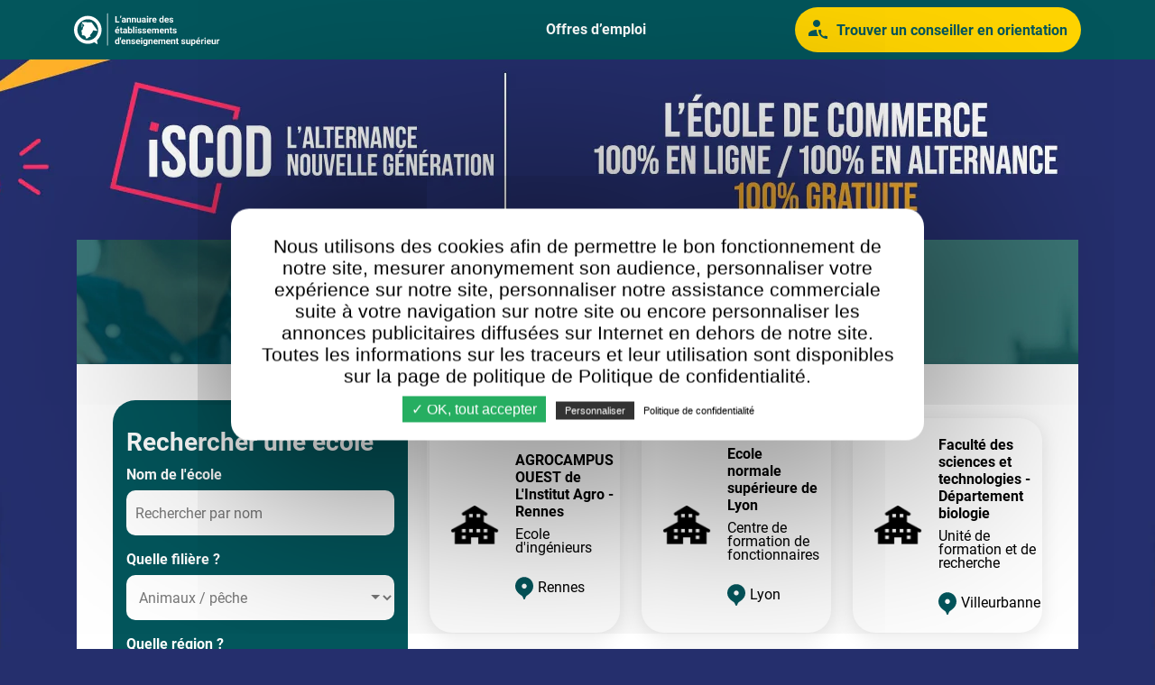

--- FILE ---
content_type: text/html; charset=utf-8
request_url: https://annuaire-ecoles.org/etablissements/specialite-animaux-peche
body_size: 16552
content:
<!DOCTYPE html>
<html lang="fr">
  <head>
    
    <script>
        var _rollbarConfig = {
            accessToken: 'aafa3c04b8f6447bb6c34f86351de139',
            rollbarJsUrl: '/js/rollbar.2.23.0.min.js',
            captureUncaught: true,
            captureUnhandledRejections: true,
            payload: {
                environment: "production",
                //trace_id: 'abc',
                client: {
                    javascript: {

                    }
                }
            }
        };
        // Rollbar Snippet
        !function(r){var e={};function o(n){if(e[n])return e[n].exports;var t=e[n]={i:n,l:!1,exports:{}};return r[n].call(t.exports,t,t.exports,o),t.l=!0,t.exports}o.m=r,o.c=e,o.d=function(r,e,n){o.o(r,e)||Object.defineProperty(r,e,{enumerable:!0,get:n})},o.r=function(r){"undefined"!=typeof Symbol&&Symbol.toStringTag&&Object.defineProperty(r,Symbol.toStringTag,{value:"Module"}),Object.defineProperty(r,"__esModule",{value:!0})},o.t=function(r,e){if(1&e&&(r=o(r)),8&e)return r;if(4&e&&"object"==typeof r&&r&&r.__esModule)return r;var n=Object.create(null);if(o.r(n),Object.defineProperty(n,"default",{enumerable:!0,value:r}),2&e&&"string"!=typeof r)for(var t in r)o.d(n,t,function(e){return r[e]}.bind(null,t));return n},o.n=function(r){var e=r&&r.__esModule?function(){return r.default}:function(){return r};return o.d(e,"a",e),e},o.o=function(r,e){return Object.prototype.hasOwnProperty.call(r,e)},o.p="",o(o.s=0)}([function(r,e,o){"use strict";var n=o(1),t=o(5);_rollbarConfig=_rollbarConfig||{},_rollbarConfig.rollbarJsUrl=_rollbarConfig.rollbarJsUrl||"https://cdn.rollbar.com/rollbarjs/refs/tags/v2.23.0/rollbar.min.js",_rollbarConfig.async=void 0===_rollbarConfig.async||_rollbarConfig.async;var a=n.setupShim(window,_rollbarConfig),l=t(_rollbarConfig);window.rollbar=n.Rollbar,a.loadFull(window,document,!_rollbarConfig.async,_rollbarConfig,l)},function(r,e,o){"use strict";var n=o(2),t=o(3);function a(r){return function(){try{return r.apply(this,arguments)}catch(r){try{console.error("[Rollbar]: Internal error",r)}catch(r){}}}}var l=0;function i(r,e){this.options=r,this._rollbarOldOnError=null;var o=l++;this.shimId=function(){return o},"undefined"!=typeof window&&window._rollbarShims&&(window._rollbarShims[o]={handler:e,messages:[]})}var s=o(4),d=function(r,e){return new i(r,e)},c=function(r){return new s(d,r)};function u(r){return a((function(){var e=this,o=Array.prototype.slice.call(arguments,0),n={shim:e,method:r,args:o,ts:new Date};window._rollbarShims[this.shimId()].messages.push(n)}))}i.prototype.loadFull=function(r,e,o,n,t){var l=!1,i=e.createElement("script"),s=e.getElementsByTagName("script")[0],d=s.parentNode;i.crossOrigin="",i.src=n.rollbarJsUrl,o||(i.async=!0),i.onload=i.onreadystatechange=a((function(){if(!(l||this.readyState&&"loaded"!==this.readyState&&"complete"!==this.readyState)){i.onload=i.onreadystatechange=null;try{d.removeChild(i)}catch(r){}l=!0,function(){var e;if(void 0===r._rollbarDidLoad){e=new Error("rollbar.js did not load");for(var o,n,a,l,i=0;o=r._rollbarShims[i++];)for(o=o.messages||[];n=o.shift();)for(a=n.args||[],i=0;i<a.length;++i)if("function"==typeof(l=a[i])){l(e);break}}"function"==typeof t&&t(e)}()}})),d.insertBefore(i,s)},i.prototype.wrap=function(r,e,o){try{var n;if(n="function"==typeof e?e:function(){return e||{}},"function"!=typeof r)return r;if(r._isWrap)return r;if(!r._rollbar_wrapped&&(r._rollbar_wrapped=function(){o&&"function"==typeof o&&o.apply(this,arguments);try{return r.apply(this,arguments)}catch(o){var e=o;throw e&&("string"==typeof e&&(e=new String(e)),e._rollbarContext=n()||{},e._rollbarContext._wrappedSource=r.toString(),window._rollbarWrappedError=e),e}},r._rollbar_wrapped._isWrap=!0,r.hasOwnProperty))for(var t in r)r.hasOwnProperty(t)&&(r._rollbar_wrapped[t]=r[t]);return r._rollbar_wrapped}catch(e){return r}};for(var p="log,debug,info,warn,warning,error,critical,global,configure,handleUncaughtException,handleAnonymousErrors,handleUnhandledRejection,captureEvent,captureDomContentLoaded,captureLoad".split(","),f=0;f<p.length;++f)i.prototype[p[f]]=u(p[f]);r.exports={setupShim:function(r,e){if(r){var o=e.globalAlias||"Rollbar";if("object"==typeof r[o])return r[o];r._rollbarShims={},r._rollbarWrappedError=null;var l=new c(e);return a((function(){e.captureUncaught&&(l._rollbarOldOnError=r.onerror,n.captureUncaughtExceptions(r,l,!0),e.wrapGlobalEventHandlers&&t(r,l,!0)),e.captureUnhandledRejections&&n.captureUnhandledRejections(r,l,!0);var a=e.autoInstrument;return!1!==e.enabled&&(void 0===a||!0===a||"object"==typeof a&&a.network)&&r.addEventListener&&(r.addEventListener("load",l.captureLoad.bind(l)),r.addEventListener("DOMContentLoaded",l.captureDomContentLoaded.bind(l))),r[o]=l,l}))()}},Rollbar:c}},function(r,e,o){"use strict";function n(r,e,o,n){r._rollbarWrappedError&&(n[4]||(n[4]=r._rollbarWrappedError),n[5]||(n[5]=r._rollbarWrappedError._rollbarContext),r._rollbarWrappedError=null);var t=e.handleUncaughtException.apply(e,n);o&&o.apply(r,n),"anonymous"===t&&(e.anonymousErrorsPending+=1)}r.exports={captureUncaughtExceptions:function(r,e,o){if(r){var t;if("function"==typeof e._rollbarOldOnError)t=e._rollbarOldOnError;else if(r.onerror){for(t=r.onerror;t._rollbarOldOnError;)t=t._rollbarOldOnError;e._rollbarOldOnError=t}e.handleAnonymousErrors();var a=function(){var o=Array.prototype.slice.call(arguments,0);n(r,e,t,o)};o&&(a._rollbarOldOnError=t),r.onerror=a}},captureUnhandledRejections:function(r,e,o){if(r){"function"==typeof r._rollbarURH&&r._rollbarURH.belongsToShim&&r.removeEventListener("unhandledrejection",r._rollbarURH);var n=function(r){var o,n,t;try{o=r.reason}catch(r){o=void 0}try{n=r.promise}catch(r){n="[unhandledrejection] error getting `promise` from event"}try{t=r.detail,!o&&t&&(o=t.reason,n=t.promise)}catch(r){}o||(o="[unhandledrejection] error getting `reason` from event"),e&&e.handleUnhandledRejection&&e.handleUnhandledRejection(o,n)};n.belongsToShim=o,r._rollbarURH=n,r.addEventListener("unhandledrejection",n)}}}},function(r,e,o){"use strict";function n(r,e,o){if(e.hasOwnProperty&&e.hasOwnProperty("addEventListener")){for(var n=e.addEventListener;n._rollbarOldAdd&&n.belongsToShim;)n=n._rollbarOldAdd;var t=function(e,o,t){n.call(this,e,r.wrap(o),t)};t._rollbarOldAdd=n,t.belongsToShim=o,e.addEventListener=t;for(var a=e.removeEventListener;a._rollbarOldRemove&&a.belongsToShim;)a=a._rollbarOldRemove;var l=function(r,e,o){a.call(this,r,e&&e._rollbar_wrapped||e,o)};l._rollbarOldRemove=a,l.belongsToShim=o,e.removeEventListener=l}}r.exports=function(r,e,o){if(r){var t,a,l="EventTarget,Window,Node,ApplicationCache,AudioTrackList,ChannelMergerNode,CryptoOperation,EventSource,FileReader,HTMLUnknownElement,IDBDatabase,IDBRequest,IDBTransaction,KeyOperation,MediaController,MessagePort,ModalWindow,Notification,SVGElementInstance,Screen,TextTrack,TextTrackCue,TextTrackList,WebSocket,WebSocketWorker,Worker,XMLHttpRequest,XMLHttpRequestEventTarget,XMLHttpRequestUpload".split(",");for(t=0;t<l.length;++t)r[a=l[t]]&&r[a].prototype&&n(e,r[a].prototype,o)}}},function(r,e,o){"use strict";function n(r,e){this.impl=r(e,this),this.options=e,function(r){for(var e=function(r){return function(){var e=Array.prototype.slice.call(arguments,0);if(this.impl[r])return this.impl[r].apply(this.impl,e)}},o="log,debug,info,warn,warning,error,critical,global,configure,handleUncaughtException,handleAnonymousErrors,handleUnhandledRejection,_createItem,wrap,loadFull,shimId,captureEvent,captureDomContentLoaded,captureLoad".split(","),n=0;n<o.length;n++)r[o[n]]=e(o[n])}(n.prototype)}n.prototype._swapAndProcessMessages=function(r,e){var o,n,t;for(this.impl=r(this.options);o=e.shift();)n=o.method,t=o.args,this[n]&&"function"==typeof this[n]&&("captureDomContentLoaded"===n||"captureLoad"===n?this[n].apply(this,[t[0],o.ts]):this[n].apply(this,t));return this},r.exports=n},function(r,e,o){"use strict";r.exports=function(r){return function(e){if(!e&&!window._rollbarInitialized){for(var o,n,t=(r=r||{}).globalAlias||"Rollbar",a=window.rollbar,l=function(r){return new a(r)},i=0;o=window._rollbarShims[i++];)n||(n=o.handler),o.handler._swapAndProcessMessages(l,o.messages);window[t]=n,window._rollbarInitialized=!0}}}}]);
        // End Rollbar Snippet
    </script>


<title>Les écoles spécialité Animaux / pêche - Annuaire des écoles</title>

<link rel="shortcut icon" type="image/x-icon" href="/assets/favicon-96bd2cf2bf96072e439b222ecca2fba4c854aa4a50acea4264a6acb3e1a563e8.png" />

  <link rel="canonical" href="/etablissements/specialite-animaux-peche" />

<meta charset="utf-8">
<meta HTTP-EQUIV="Content-Type" CONTENT="text/html; charset=utf-8" >
<meta HTTP-EQUIV="CACHE-CONTROL" CONTENT="NO-CACHE">
<meta HTTP-EQUIV="PRAGMA" CONTENT="NO-CACHE">
<meta HTTP-EQUIV="expires" CONTENT="0">

<meta http-equiv="X-UA-Compatible" content="IE=edge,chrome=1" />
<meta name="viewport" content="width=device-width, initial-scale=1.0, minimum-scale=1.0, maximum-scale=1.0, user-scalable=no" />

<meta name="description" content="Annuaire des écoles françaises - Trouvez les meilleurs établissements de formation proposant des cursus diplômants sur toute la France !">


<meta name="csrf-param" content="authenticity_token" />
<meta name="csrf-token" content="tFuqo7Ra7AxFSWDicG824iGhHiSgAXBEigw6Vq2XqRs7AaWD7A3ODe4e5x9Hn6xMvp-PuQ_0mmNe9_yWyYedew" />


<link rel="stylesheet" media="all" href="/assets/application-32edd062bf015e2920868eacf08f5c92a40f8133281ba5d1f9d480f09e2b3e3b.css" />

<script src="/tarteaucitron.js?v=1"></script>
<script>
   tarteaucitron.init({
     "privacyUrl": "/politique-confidentialite", /* Privacy policy url */

     "hashtag": "#tarteaucitron", /* Open the panel with this hashtag */
     "cookieName": "tarteaucitron", /* Cookie name */

     "orientation": "middle", /* Banner position (top - bottom) */
     "showAlertSmall": false, /* Show the small banner on bottom right */
     "cookieslist": true, /* Show the cookie list */

     "adblocker": false, /* Show a Warning if an adblocker is detected */
     "AcceptAllCta" : true, /* Show the accept all button when highPrivacy on */
     "highPrivacy": true, /* Disable auto consent */
     "handleBrowserDNTRequest": false, /* If Do Not Track == 1, disallow all */

     "removeCredit": true, /* Remove credit link */
     "moreInfoLink": true, /* Show more info link */
     "useExternalCss": true, /* If false, the tarteaucitron.css file will be loaded */

     "readmoreLink": "/politique-confidentialite" /* Change the default readmore link */
   });

</script>

  <script>
    tarteaucitron.user.googletagmanagerId = 'GTM-2PZN';
    (tarteaucitron.job = tarteaucitron.job || []).push('googletagmanager');
  </script>


<style type="text/css"></style>
<script></script>
<meta name="google-site-verification" content="kXQonOPDRulwJLgOrJiGcicTpX-oYKKEPSAyxvFZXic" />
  </head>
  <body id="structures_index_page">

    <nav class="navbar navbar-expand-lg">
  <div class="container">
    <a href="/">
      <img class="d-none d-xxl-block" alt="Logo" src="/assets/logos/logo-annuaire-ecole-white-b6dcbbf3a7f140fbdc04f2dd583d55e6a4374ac0a3e6cefd43876c815923cdea.svg" />
      <img class="d-xxl-none" alt="Logo" src="/assets/logos/logo-annuaire-ecole-white-small-e87691ddb67c42dbbcf4a9f6ca2f9c5d886c240241b1247fccc838fcfd036967.svg" />
</a>    <a class="navbar__cta d-lg-none" href=""  data-bs-toggle="modal" data-bs-target="#demanderAEtreAppele">
      <img class="d-none d-md-block" src="/assets/icons/icon-contact-27565ee8f4c4cbf7b681e4016d47c75bd6294354d29538e16b6f2f64bb502644.svg" />
      Trouver un conseiller<br class="d-sm-none" /> en orientation
    </a>
    <button class="navbar-toggler" type="button" data-bs-toggle="collapse" data-bs-target="#navbarTogglerDemo01" aria-controls="navbarTogglerDemo01" aria-expanded="false" aria-label="Toggle navigation">
      <img src="/assets/icons/icon-burger-2a5994cc391b41ad2d4aa0a203cd1aabc9edf021abefe6fea130367b875cec93.svg" />
    </button>
    <div class="collapse navbar-collapse" id="navbarTogglerDemo01">
      <ul class="navbar-nav">
        <li class="nav-item">
          <a class="nav-link" href="#" style="visibility: hidden">S’inscrire</a>
        </li>
        <li class="nav-item">
          <a class="nav-link" href="#" style="visibility: hidden">Se connecter</a>
        </li>
        <li class="nav-item">
          <a class="nav-link" href="https://www.jobibou.com/emploi-alternance" target="_blank">Offres d’emploi</a>
        </li>
      </ul>
    </div>
    <a class="navbar__cta d-none d-lg-flex" href="" data-bs-toggle="modal" data-bs-target="#demanderAEtreAppele">
      <img src="/assets/icons/icon-contact-27565ee8f4c4cbf7b681e4016d47c75bd6294354d29538e16b6f2f64bb502644.svg" />
      Trouver un conseiller<br class="d-sm-none" /> en orientation
    </a>
  </div>
</nav>

    <main class="g-page ">

      <!-- Bandeau publicitaire -->
      <div class="hero-pub">
        <picture>
          <source srcset="/assets/imgs/habillage-iscod-mobile-19a133d63275bb7cef361f9ce658831655ca42e2d3097da9c17fe64bcbacf428.webp" type="image/webp">
          <source srcset="/assets/imgs/habillage-iscod-mobile-86e8716e7248ef62970561e95ff1ec5c45cb060a69392d762a2f31b2f6feff8b.jpg" type="image/jpeg">
          <img alt="iSCOD" src="/assets/imgs/habillage-iscod-mobile-86e8716e7248ef62970561e95ff1ec5c45cb060a69392d762a2f31b2f6feff8b.jpg" />
        </picture>
      </div>

      <!-- Container -->
      <div class="container">

        

<!-- Hero section -->
<div class="quelle-ecole__hero-section">
  <h1 class="g-title g-title--xl">Les écoles spécialité Animaux / pêche</h1>
</div>

<!-- Main Section -->
<div class="quelle-ecole__main-section">
  <div class="row">

    <!-- Left column -->
    <div class="col-lg-4">

      <!-- Rechercher une école -->
      <div class="g-block quelle-ecole__rechercher-ecole mb-4">
        <h2 class="g-title">Rechercher une école</h2>
        <form class="g-form" action="/etablissements" accept-charset="UTF-8" method="get">
  <div class="row">
    <div class="col-6 col-lg-12">
      <label for="filtre-nom">Nom de l'école</label>
      <input type="text" id="filtre-nom" name="nom" value="" placeholder="Rechercher par nom" />
    </div>
    <div class="col-6 col-lg-12">
      <label for="filtre-specialite">Quelle filière&nbsp;?</label>
      <select id="filtre-specialite" name="tag">
        <option value="">Sélectionner un filière</option>
        <option value="agriculture">Agriculture</option>
<option value="animaux-agriculture-generalites">Animaux / agriculture (généralités)</option>
<option value="animaux-cultures">Animaux / cultures</option>
<option value="animaux-developpement-agricole">Animaux / développement agricole</option>
<option value="animaux-elevage">Animaux / élevage</option>
<option value="animaux-foret">Animaux / forêt</option>
<option selected="selected" value="animaux-peche">Animaux / pêche</option>
<option value="animaux-soins-aux-animaux">Animaux / soins aux animaux</option>
<option value="approvisionnement">Approvisionnement</option>
<option value="aquaculture">Aquaculture</option>
<option value="architecture">Architecture</option>
<option value="armee">Armée</option>
<option value="artisanat-activites-culturelles">Artisanat / activités culturelles</option>
<option value="artisanat-artisanat-d-art">Artisanat / artisanat d&#39;art</option>
<option value="artisanat-arts-appliques">Artisanat / arts appliqués</option>
<option value="artisanat-arts-du-spectacle">Artisanat / arts du spectacle</option>
<option value="artisanat-arts-graphiques">Artisanat / arts graphiques</option>
<option value="artisanat-arts-plastiques">Artisanat / arts plastiques</option>
<option value="artisanat-commerce-de-l-art">Artisanat / commerce de l&#39;art</option>
<option value="artisanat-histoire-de-l-art">Artisanat / histoire de l&#39;art</option>
<option value="artisanat-restauration-d-art">Artisanat / restauration d&#39;art</option>
<option value="arts">Arts</option>
<option value="assurances">Assurances</option>
<option value="audiovisuel-audiovisuel">Audiovisuel / audiovisuel</option>
<option value="audiovisuel-bibliotheque">Audiovisuel / bibliothèque</option>
<option value="audiovisuel-communication">Audiovisuel / communication</option>
<option value="audiovisuel-industries-graphiques">Audiovisuel / industries graphiques</option>
<option value="audiovisuel-journalisme">Audiovisuel / journalisme</option>
<option value="audiovisuel-multimedia">Audiovisuel / multimédia</option>
<option value="audiovisuel-technologies-de-l-information">Audiovisuel / technologies de l&#39;information</option>
<option value="banque">Banque</option>
<option value="commerce">Commerce</option>
<option value="composites">Composites</option>
<option value="comptabilite-administration-de-l-entreprise">Comptabilité / administration de l&#39;entreprise</option>
<option value="comptabilite-comptabilite">Comptabilité / comptabilité</option>
<option value="comptabilite-ressources-humaines">Comptabilité / ressources humaines</option>
<option value="comptabilite-secretariat">Comptabilité / secrétariat</option>
<option value="construction">Construction</option>
<option value="construction-generalites">Construction (généralités)</option>
<option value="couverture">Couverture</option>
<option value="culture">Culture</option>
<option value="documentation">Documentation</option>
<option value="droit">Droit</option>
<option value="economie">Économie</option>
<option value="edition">Édition</option>
<option value="electricite">Électricité</option>
<option value="electronique">Électronique</option>
<option value="energies">Énergies</option>
<option value="enseignement-enseignement">Enseignement / enseignement</option>
<option value="enseignement-formations-generalistes">Enseignement / formations généralistes</option>
<option value="enseignement-langues">Enseignement / langues</option>
<option value="enseignement-lettres">Enseignement / lettres</option>
<option value="environnement">Environnement</option>
<option value="fabrication">Fabrication</option>
<option value="gestion-des-entreprises">Gestion des entreprises</option>
<option value="habillement">Habillement</option>
<option value="histoire-geographie">Histoire-géographie</option>
<option value="hotellerie">Hôtellerie</option>
<option value="immobilier-assurances">Immobilier / assurances</option>
<option value="immobilier-banque">Immobilier / banque</option>
<option value="immobilier-finances">Immobilier / finances</option>
<option value="immobilier-immobilier">Immobilier / immobilier</option>
<option value="industries-agroalimentaire">Industries / agroalimentaire</option>
<option value="industries-bois">Industries / bois</option>
<option value="industries-ceramique">Industries / céramique</option>
<option value="industries-etudes-et-developpement">Industries / études et développement</option>
<option value="industries-fabrication">Industries / fabrication</option>
<option value="industries-fonction-production-generalites">Industries / fonction production (généralités)</option>
<option value="industries-genie-industriel">Industries / génie industriel</option>
<option value="industries-maintenance">Industries / maintenance</option>
<option value="industries-materiaux">Industries / matériaux</option>
<option value="industries-materiaux-souples">Industries / matériaux souples</option>
<option value="industries-metallurgie-siderurgie">Industries / métallurgie sidérurgie</option>
<option value="industries-methodes-industrialisation">Industries / méthodes industrialisation</option>
<option value="industries-mines-et-carrieres">Industries / mines et carrières</option>
<option value="industries-papier-carton">Industries / papier carton</option>
<option value="industries-plasturgie">Industries / plasturgie</option>
<option value="industries-textile">Industries / textile</option>
<option value="industries-verre">Industries / verre</option>
<option value="information-communication">Information-communication</option>
<option value="informatique">Informatique</option>
<option value="internet-bases-de-donnees">Internet / bases de données</option>
<option value="internet-developpement">Internet / développement</option>
<option value="internet-informatique-generalites">Internet / informatique (généralités)</option>
<option value="internet-informatique-de-gestion">Internet / informatique de gestion</option>
<option value="internet-informatique-industrielle-et-technologique">Internet / informatique industrielle et technologique</option>
<option value="internet-informatique-pour-la-recherche">Internet / informatique pour la recherche</option>
<option value="internet-systemes-et-reseaux">Internet / systèmes et réseaux</option>
<option value="langues">Langues</option>
<option value="lettres">Lettres</option>
<option value="linguistique">Linguistique</option>
<option value="logiciel">Logiciel</option>
<option value="logistique">Logistique</option>
<option value="marketing">Marketing</option>
<option value="matieres-premieres">Matières premières</option>
<option value="mecanique-aeronautique">Mécanique / aéronautique</option>
<option value="mecanique-automatismes">Mécanique / automatismes</option>
<option value="mecanique-automobile">Mécanique / automobile</option>
<option value="mecanique-construction-navale">Mécanique / construction navale</option>
<option value="mecanique-cycle">Mécanique / cycle</option>
<option value="mecanique-engins">Mécanique / engins</option>
<option value="mecanique-machinisme-agricole">Mécanique / machinisme agricole</option>
<option value="mecanique-mecanique-generalites">Mécanique / mécanique (généralités)</option>
<option value="mecanique-travail-des-metaux">Mécanique / travail des métaux</option>
<option value="moto">Moto</option>
<option value="politique-activite-judiciaire">Politique / activité judiciaire</option>
<option value="politique-droit-generalites">Politique / droit (généralités)</option>
<option value="politique-droit-applique">Politique / droit appliqué</option>
<option value="politique-droit-international">Politique / droit international</option>
<option value="politique-droit-prive">Politique / droit privé</option>
<option value="politique-droit-public">Politique / droit public</option>
<option value="politique-droit-social">Politique / droit social</option>
<option value="politique-sciences-economiques">Politique / sciences économiques</option>
<option value="politique-sciences-politiques">Politique / sciences politiques</option>
<option value="pollutions-et-risques">Pollutions et risques</option>
<option value="productique">Productique</option>
<option value="programmation">Programmation</option>
<option value="proprete-amenagement-du-territoire">Propreté / aménagement du territoire</option>
<option value="proprete-amenagement-paysager">Propreté / aménagement paysager</option>
<option value="proprete-dechets">Propreté / déchets</option>
<option value="proprete-energies">Propreté / énergies</option>
<option value="proprete-environnement-generalites">Propreté / environnement (généralités)</option>
<option value="proprete-gestion-de-l-eau">Propreté / gestion de l&#39;eau</option>
<option value="proprete-proprete">Propreté / propreté</option>
<option value="proprete-protection-des-espaces-naturels">Propreté / protection des espaces naturels</option>
<option value="proprete-urbanisme">Propreté / urbanisme</option>
<option value="psychologie">Psychologie</option>
<option value="publicite">Publicité</option>
<option value="qualite">Qualité</option>
<option value="restauration">Restauration</option>
<option value="robotique-electronique">Robotique / électronique</option>
<option value="robotique-electrotechnique">Robotique / électrotechnique</option>
<option value="robotique-telecommunications">Robotique / télécommunications</option>
<option value="sante">Santé</option>
<option value="sciences-biologie">Sciences / biologie</option>
<option value="sciences-chimie">Sciences / chimie</option>
<option value="sciences-mathematiques">Sciences / mathématiques</option>
<option value="sciences-physique">Sciences / physique</option>
<option value="sciences-sciences-de-l-univers">Sciences / sciences de l&#39;univers</option>
<option value="sciences-sciences-de-la-terre">Sciences / sciences de la Terre</option>
<option value="securite-defense-publique">Sécurité / défense publique</option>
<option value="securite-securite-prevention">Sécurité / sécurité prévention</option>
<option value="social">Social</option>
<option value="sociologie-geographie">Sociologie / géographie</option>
<option value="sociologie-histoire">Sociologie / histoire</option>
<option value="sociologie-philosophie">Sociologie / philosophie</option>
<option value="sociologie-psychologie">Sociologie / psychologie</option>
<option value="sociologie-sciences-humaines-et-sociales-generalites">Sociologie / sciences humaines et sociales (généralités)</option>
<option value="sociologie-sciences-sociales">Sociologie / sciences sociales</option>
<option value="sport-esthetique">Sport / esthétique</option>
<option value="sport-medical">Sport / médical</option>
<option value="sport-paramedical">Sport / paramédical</option>
<option value="sport-sante-generalites">Sport / santé (généralités)</option>
<option value="sport-sport">Sport / sport</option>
<option value="sport-travail-social">Sport / travail social</option>
<option value="tourisme-hotellerie">Tourisme / hôtellerie</option>
<option value="tourisme-restauration">Tourisme / restauration</option>
<option value="tourisme-tourisme">Tourisme / tourisme</option>
<option value="transport-logistique">Transport / logistique</option>
<option value="transport-transport">Transport / transport</option>
<option value="travaux-publics-agencement">Travaux publics / agencement</option>
<option value="travaux-publics-ameublement">Travaux publics / ameublement</option>
<option value="travaux-publics-architecture">Travaux publics / architecture</option>
<option value="travaux-publics-bureau-d-etudes-btp">Travaux publics / bureau d&#39;études BTP</option>
<option value="travaux-publics-charpente">Travaux publics / charpente</option>
<option value="travaux-publics-equipement-technique">Travaux publics / équipement technique</option>
<option value="travaux-publics-finition">Travaux publics / finition</option>
<option value="travaux-publics-genie-civil">Travaux publics / génie civil</option>
<option value="travaux-publics-maconnerie-beton-arme">Travaux publics / maçonnerie béton armé</option>
<option value="travaux-publics-menuiserie">Travaux publics / menuiserie</option>
<option value="travaux-publics-platrerie">Travaux publics / plâtrerie</option>
<option value="travaux-publics-travaux-publics">Travaux publics / travaux publics</option>
<option value="vente">Vente</option>
<option value="vente-achat">Vente / achat</option>
<option value="vente-commerce-international">Vente / commerce international</option>
<option value="vente-grande-distribution-et-petits-commerces">Vente / grande distribution et petits commerces</option>
<option value="vente-marketing">Vente / marketing</option>
      </select>
    </div>
      <div class="col-6 col-lg-12">
        <label for="filtre-region">Quelle région&nbsp;?</label>
        <select id="filtre-region" name="region">
          <option value="">Sélectionner une région</option>
          <option value="84">Auvergne-Rhône-Alpes</option>
<option value="27">Bourgogne-Franche-Comté</option>
<option value="53">Bretagne</option>
<option value="24">Centre-Val de Loire</option>
<option value="00">Collectivités d&#39;Outre Mer</option>
<option value="94">Corse</option>
<option value="44">Grand-Est</option>
<option value="01">Guadeloupe</option>
<option value="03">Guyane</option>
<option value="32">Hauts-de-France</option>
<option value="11">Ile-de-France</option>
<option value="04">Réunion</option>
<option value="02">Martinique</option>
<option value="06">Mayotte</option>
<option value="28">Normandie</option>
<option value="75">Nouvelle-Aquitaine</option>
<option value="76">Occitanie</option>
<option value="52">Pays de la Loire</option>
<option value="93">Provence-Alpes-Côte d&#39;Azur</option>
        </select>
      </div>
    <div class="col-6 col-lg-12">
      <label for="filtre-niveau-etude">Niveau d’étude</label>
      <select id="filtre-niveau-etude" name="niveau_etude">
        <option value="">Sélectionner un niveau d'étude</option>
        <option value="1">Bac + 1</option>
<option value="2">Bac + 2</option>
<option value="3">Bac + 3</option>
<option value="4">Bac + 4</option>
<option value="5">Bac + 5</option>
<option value="6">Bac + 6</option>
<option value="7">Bac + 7</option>
<option value="8">Bac + 8</option>
<option value="9">Bac + 9 et plus</option>
      </select>
    </div>
    <div class="col-6 col-lg-12">
      <label for="filtre-type-etablissement">Catégories</label>
      <select id="filtre-type-etablissement" name="type_etablissement">
        <option value="">Sélectionner une catégorie</option>
        <option value="autre-ecole-de-commerce">Autre école de commerce</option>
<option value="autre-etablissement-d-enseignement">Autre établissement d&#39;enseignement</option>
<option value="centre-de-formation-d-apprentis">Centre de formation d&#39;apprentis</option>
<option value="centre-de-formation-de-fonctionnaires">Centre de formation de fonctionnaires</option>
<option value="centre-de-formation-professionnelle">Centre de formation professionnelle</option>
<option value="centre-national-d-enseignement-a-distance">Centre national d&#39;enseignement à distance</option>
<option value="college">Collège</option>
<option value="conservatoire">Conservatoire</option>
<option value="conservatoire-departemental">Conservatoire départemental</option>
<option value="conservatoire-national">Conservatoire national</option>
<option value="conservatoire-regional">Conservatoire régional</option>
<option value="ecole-d-architecture">École d&#39;architecture</option>
<option value="ecole-d-art">Ecole d&#39;art</option>
<option value="ecole-d-ingenieurs">Ecole d&#39;ingénieurs</option>
<option value="ecole-de-formation-sportive">Ecole de formation sportive</option>
<option value="ecole-de-gestion-et-de-commerce">Ecole de gestion et de commerce</option>
<option value="ecole-de-photo-audiovisuel-cinema">École de photo-audiovisuel-cinéma</option>
<option value="ecole-de-sante">Ecole de santé</option>
<option value="ecole-du-secteur-social">Ecole du secteur social</option>
<option value="ecole-veterinaire">École vétérinaire</option>
<option value="etablissement-regional-d-enseignement-adapte">Etablissement régional d&#39;enseignement adapté</option>
<option value="etablissement-specialise">Établissement spécialisé</option>
<option value="grande-ecole-de-commerce">Grande école de commerce</option>
<option value="institut-d-etudes-politiques">Institut d&#39;études politiques</option>
<option value="institut-national-polytechnique">Institut national polytechnique</option>
<option value="institut-national-superieur-du-professorat-et-de-l-education">Institut national supérieur du professorat et de l&#39;éducation</option>
<option value="institut-universitaire-de-technologie">Institut universitaire de technologie</option>
<option value="lycee-agricole">Lycée agricole</option>
<option value="lycee-gt">Lycée GT</option>
<option value="lycee-professionnel">Lycée professionnel</option>
<option value="maison-familiale-rurale">Maison familiale rurale</option>
<option value="organisme-de-formation">Organisme de formation</option>
<option value="unite-de-formation-et-de-recherche">Unité de formation et de recherche</option>
<option value="universite">Université</option>
      </select>
    </div>
  </div>
  <button class="g-btn" type="submit">
    Rechercher
    <img class="ms-3" alt="Rechercher" src="/assets/icons/icon-search-white-509c658a165a02fe8eb7939437271e662223df62f3ec22c154c0b96b1a60fc4e.svg" />
  </button>
</form>
      </div>

      <!-- Intéressé par cet établissement&nbsp;? -->
      <div class="g-block g-block__contact-form d-none d-lg-block">
        <h2 class="g-title">Demander à être appelé par un conseiller</h2>
        <form class="g-form demande-contact-form" action="/demande-contact" accept-charset="UTF-8" method="post"><input type="hidden" name="authenticity_token" value="BpaHPlshFD3hPr9fIj0DKyl9RmiHWWnkeEWBMAoUXJy1tvPy0IUBo1ztL4MUA1OIeZmMh5LlwR3S5xY3C-PZmA" />
  <select name="situation_professionnelle" required>
    <option value="">Vous êtes</option>
      <option value="Salarié(e)">Salarié(e)</option>
      <option value="Autre">Autre</option>
      <option value="Demandeur(se) d&#39;emploi">Demandeur(se) d&#39;emploi</option>
      <option value="RH/Responsable formation">RH/Responsable formation</option>
      <option value="Dirigeant(e)">Dirigeant(e)</option>
      <option value="Étudiant(e)">Étudiant(e)</option>
      <option value="Alternant(e)">Alternant(e)</option>
      <option value="Indépendant(e)">Indépendant(e)</option>
      <option value="Contrat de sécurisation professionnelle">Contrat de sécurisation professionnelle</option>
  </select>
  <div class="row">
    <div class="col-lg-12">
      <input name="nom" type="text" placeholder="Nom (requis)" required>
    </div>
    <div class="col-lg-12">
      <input name="prenom" type="text" placeholder="Prénom (requis)" required>
    </div>
    <div class="col-lg-12">
      <input name="fonction" type="text" placeholder="Fonction (requis)" required>
    </div>
    <div class="col-lg-12">
      <div class="input-container">
        <input name="telephone" type="tel" class="bfh-phone" placeholder="Téléphone (requis)" title="Le format suivant est accepté: 01 23 45 67 89"
               pattern="^(?:0|\(?\+33\)?\s?|0033\s?)[1-9](?:[\.\-\s]?\d\d){4}$" onchange="try{setCustomValidity('')}catch(e){}" data-country="FR" required>
        <i class="fas fa-phone"></i>
      </div>
    </div>
    <div class="col-lg-12">
      <select name="age" required>
        <option value="">Année de naissance (requis)</option>
        <option value="15">2011</option>
<option value="16">2010</option>
<option value="17">2009</option>
<option value="18">2008</option>
<option value="19">2007</option>
<option value="20">2006</option>
<option value="21">2005</option>
<option value="22">2004</option>
<option value="23">2003</option>
<option value="24">2002</option>
<option value="25">2001</option>
<option value="26">2000</option>
<option value="27">1999</option>
<option value="28">1998</option>
<option value="29">1997</option>
<option value="30">1996</option>
<option value="31">1995</option>
<option value="32">1994</option>
<option value="33">1993</option>
<option value="34">1992</option>
<option value="35">1991</option>
<option value="36">1990</option>
<option value="37">1989</option>
<option value="38">1988</option>
<option value="39">1987</option>
<option value="40">1986</option>
<option value="41">1985</option>
<option value="42">1984</option>
<option value="43">1983</option>
<option value="44">1982</option>
<option value="45">1981</option>
<option value="46">1980</option>
<option value="47">1979</option>
<option value="48">1978</option>
<option value="49">1977</option>
<option value="50">1976</option>
<option value="51">1975</option>
<option value="52">1974</option>
<option value="53">1973</option>
<option value="54">1972</option>
<option value="55">1971</option>
<option value="56">1970</option>
<option value="57">1969</option>
<option value="58">1968</option>
<option value="59">1967</option>
<option value="60">1966</option>
<option value="61">1965</option>
<option value="62">1964</option>
<option value="63">1963</option>
<option value="64">1962</option>
<option value="65">1961</option>
<option value="66">1960</option>
      </select>
    </div>
    <div class="col-lg-12">
      <select name="etudes_visees">
        <option value="">Etudes visées</option>
        <option value="architecture">Architecture</option>
<option value="arts">Arts</option>
<option value="assurances">Assurances</option>
<option value="banque">Banque</option>
<option value="commerce">Commerce</option>
<option value="culture">Culture</option>
<option value="droit">Droit</option>
<option value="electronique">Électronique</option>
<option value="energies">Énergies</option>
<option value="environnement">Environnement</option>
<option value="fabrication">Fabrication</option>
<option value="gestion-des-entreprises">Gestion des entreprises</option>
<option value="information-communication">Information-communication</option>
<option value="informatique">Informatique</option>
<option value="langues">Langues</option>
<option value="lettres">Lettres</option>
<option value="logistique">Logistique</option>
<option value="marketing">Marketing</option>
<option value="vente">Vente</option>
      </select>
    </div>
    <div class="col-lg-12">
      <select name="niveau_formation">
        <option value="">Niveau d'études actuel </option>
<option value="Sans diplôme">Sans diplôme</option>
<option value="CAP / BEP et moins">CAP / BEP</option>
<option value="Niveau bac (terminal)">Niveau bac (terminal)</option>
<option value="BAC">Baccalauréat</option>
<option value="BAC+1">Bac +1</option>
<option value="BAC+2">Bac +2 (BTS, DUT, DEUG)</option>
<option value="BAC+3">Bac +3 (Licence / Bachelor)</option>
<option value="BAC+4">Bac +4 (Maîtrise / Master 1)</option>
<option value="BAC+5 et plus">Bac +5 (Master 2 / MBA)</option>
      </select>
    </div>
    <div class="col-lg-12">
      <input name="societe" type="text" placeholder="Société">
    </div>
    <div class="col-lg-12">
      <select name="effectif">
        <option value="">Effectif</option>
        <option value="0">Aucun</option>
        <option value="1 > 2">1 à 2</option>
        <option value="3 > 9">3 à 9</option>
        <option value="10 > 19">10 à 19</option>
        <option value="20 > 49">20 à 49</option>
        <option value="50 > 249">50 à 249</option>
        <option value="250 > 499">250 à 499</option>
        <option value="+ 500">+ 500</option>
      </select>
    </div>
  </div>
  <select name="departement">
    <option value="">Département</option>
    <option value="01">01 - Ain</option>
<option value="02">02 - Aisne</option>
<option value="03">03 - Allier</option>
<option value="04">04 - Alpes-de-Haute-Provence</option>
<option value="05">05 - Hautes-Alpes</option>
<option value="06">06 - Alpes-Maritimes</option>
<option value="07">07 - Ardèche</option>
<option value="08">08 - Ardennes</option>
<option value="09">09 - Ariège</option>
<option value="10">10 - Aube</option>
<option value="11">11 - Aude</option>
<option value="12">12 - Aveyron</option>
<option value="13">13 - Bouches-du-Rhône</option>
<option value="14">14 - Calvados</option>
<option value="15">15 - Cantal</option>
<option value="16">16 - Charente</option>
<option value="17">17 - Charente-Maritime</option>
<option value="18">18 - Cher</option>
<option value="19">19 - Corrèze</option>
<option value="2A">2A - Corse-du-Sud</option>
<option value="2B">2B - Haute-Corse</option>
<option value="21">21 - Côte-d&#39;Or</option>
<option value="22">22 - Côtes d&#39;Armor</option>
<option value="23">23 - Creuse</option>
<option value="24">24 - Dordogne</option>
<option value="25">25 - Doubs</option>
<option value="26">26 - Drôme</option>
<option value="27">27 - Eure</option>
<option value="28">28 - Eure-et-Loir</option>
<option value="29">29 - Finistère</option>
<option value="30">30 - Gard</option>
<option value="31">31 - Haute-Garonne</option>
<option value="32">32 - Gers</option>
<option value="33">33 - Gironde</option>
<option value="34">34 - Hérault</option>
<option value="35">35 - Ille-et-Vilaine</option>
<option value="36">36 - Indre</option>
<option value="37">37 - Indre-et-Loire</option>
<option value="38">38 - Isère</option>
<option value="39">39 - Jura</option>
<option value="40">40 - Landes</option>
<option value="41">41 - Loir-et-Cher</option>
<option value="42">42 - Loire</option>
<option value="43">43 - Haute-Loire</option>
<option value="44">44 - Loire-Atlantique</option>
<option value="45">45 - Loiret</option>
<option value="46">46 - Lot</option>
<option value="47">47 - Lot-et-Garonne</option>
<option value="48">48 - Lozère</option>
<option value="49">49 - Maine-et-Loire</option>
<option value="50">50 - Manche</option>
<option value="51">51 - Marne</option>
<option value="52">52 - Haute-Marne</option>
<option value="53">53 - Mayenne</option>
<option value="54">54 - Meurthe-et-Moselle</option>
<option value="55">55 - Meuse</option>
<option value="56">56 - Morbihan</option>
<option value="57">57 - Moselle</option>
<option value="58">58 - Nièvre</option>
<option value="59">59 - Nord</option>
<option value="60">60 - Oise</option>
<option value="61">61 - Orne</option>
<option value="62">62 - Pas-de-Calais</option>
<option value="63">63 - Puy-de-Dôme</option>
<option value="64">64 - Pyrénées-Atlantiques</option>
<option value="65">65 - Hautes-Pyrénées</option>
<option value="66">66 - Pyrénées-Orientales</option>
<option value="67">67 - Bas-Rhin</option>
<option value="68">68 - Haut-Rhin</option>
<option value="69">69 - Rhône</option>
<option value="70">70 - Haute-Saône</option>
<option value="71">71 - Saône-et-Loire</option>
<option value="72">72 - Sarthe</option>
<option value="73">73 - Savoie</option>
<option value="74">74 - Haute-Savoie</option>
<option value="75">75 - Paris</option>
<option value="76">76 - Seine-Maritime</option>
<option value="77">77 - Seine-et-Marne</option>
<option value="78">78 - Yvelines</option>
<option value="79">79 - Deux-Sèvres</option>
<option value="80">80 - Somme</option>
<option value="81">81 - Tarn</option>
<option value="82">82 - Tarn-et-Garonne</option>
<option value="83">83 - Var</option>
<option value="84">84 - Vaucluse</option>
<option value="85">85 - Vendée</option>
<option value="86">86 - Vienne</option>
<option value="87">87 - Haute-Vienne</option>
<option value="88">88 - Vosges</option>
<option value="89">89 - Yonne</option>
<option value="90">90 - Territoire de Belfort</option>
<option value="91">91 - Essonne</option>
<option value="92">92 - Hauts-de-Seine</option>
<option value="93">93 - Seine-St-Denis</option>
<option value="94">94 - Val-de-Marne</option>
<option value="95">95 - Val-D&#39;Oise</option>
<option value="971">971 - Guadeloupe</option>
<option value="972">972 - Martinique</option>
<option value="973">973 - Guyane</option>
<option value="974">974 - Réunion</option>
<option value="976">976 - Mayotte</option>
  </select>
  <div class="input-container">
    <input name="email" type="email" placeholder="Email (requis)" required>
    <i class="fas fa-envelope-open-text"></i>
  </div>
  <div class="row">
    <div class="col-lg-12">
      <select name="inscrit_ecole">
        <option value="">Inscrit dans une école&nbsp;?</option>
        <option value="1">Oui</option>
        <option value="0">Non</option>
      </select>
    </div>
    <div class="col-lg-12">
      <input name="nom_ecole" placeholder="Si oui, laquelle&nbsp;?">
    </div>
  </div>
  <div style="text-align: right">
    <button class="g-btn" type="submit" style="display: inline;">Envoyer</button>

    <center class="mt-4">
      <div class="questionnaire__text-small">En cliquant ci-dessus sur “Envoyer”, vous acceptez nos <a href="/cgu">conditions générales d&#39;utilisation</a> et notre <a href="/politique-confidentialite">politique de confidentialité</a>.</div>
    </center>
  </div>

</form>
<!-- Modale d'attente lors de la génération d'une piste -->
<div class="modal fade" id="creationPisteModale" tabindex="-1" aria-labelledby="creationPisteModale" aria-hidden="true">
  <div class="modal-dialog">
    <div class="modal-content">
      <div class="creationPisteModaleContent" data-loading-path="/questionnaire/creation_piste">
        <!-- filled by javascript, see showCreationPisteModale() -->
      </div>
      Merci de patienter...
    </div>
  </div>
</div>
      </div>

    </div>
    <!-- End Left column -->

    <!-- Right column -->
    <div class="col-lg-8">

        <div class="row">
          <div class="col-12" style="padding-bottom: 20px">
            
          </div>
        </div>

      <!-- Liste des écoles -->
      <div class="row">
          <div class="col-6 col-xl-4 ">
            <a href="/etablissement/AGROCAMPUS-OUEST-de-L-Institut-Agro-Rennes/67">
  <div class="g-card g-card__school d-flex">
    <img class="icon d-none d-md-block" alt="Ecoles les plus recherchées" src="/assets/icons/icon-school-186230ef9d2431da4fabb051e971f877fd1550079241fe4ade443eb909975f5b.png" />
    <div class="d-flex flex-column">
      <div class="d-flex flex-row">
        <img class="icon d-block d-md-none" alt="Ecoles les plus recherchées" src="/assets/icons/icon-school-186230ef9d2431da4fabb051e971f877fd1550079241fe4ade443eb909975f5b.png" />
        <h3 class="d-flex align-items-center">AGROCAMPUS OUEST de L&#39;Institut Agro - Rennes</h3>
      </div>
      <p>Ecole d&#39;ingénieurs</p>
      <div class="d-flex align-items-center mt-2 mt-md-4">
        <img class="marker" alt="Lieu" src="/assets/icons/icon-marker-b355b536624dad713bfcb78521eb0f452d7ccb1ed5b5a9e2337f046db4cd10ce.svg" />
        <p>Rennes</p>
      </div>
    </div>
  </div>
</a>
          </div>
          <div class="col-6 col-xl-4 ">
            <a href="/etablissement/Ecole-normale-superieure-de-Lyon/2711">
  <div class="g-card g-card__school d-flex">
    <img class="icon d-none d-md-block" alt="Ecoles les plus recherchées" src="/assets/icons/icon-school-186230ef9d2431da4fabb051e971f877fd1550079241fe4ade443eb909975f5b.png" />
    <div class="d-flex flex-column">
      <div class="d-flex flex-row">
        <img class="icon d-block d-md-none" alt="Ecoles les plus recherchées" src="/assets/icons/icon-school-186230ef9d2431da4fabb051e971f877fd1550079241fe4ade443eb909975f5b.png" />
        <h3 class="d-flex align-items-center">Ecole normale supérieure de Lyon</h3>
      </div>
      <p>Centre de formation de fonctionnaires</p>
      <div class="d-flex align-items-center mt-2 mt-md-4">
        <img class="marker" alt="Lieu" src="/assets/icons/icon-marker-b355b536624dad713bfcb78521eb0f452d7ccb1ed5b5a9e2337f046db4cd10ce.svg" />
        <p>Lyon</p>
      </div>
    </div>
  </div>
</a>
          </div>
          <div class="col-6 col-xl-4 ">
            <a href="/etablissement/Faculte-des-sciences-et-technologies-Departement-biologie/1943">
  <div class="g-card g-card__school d-flex">
    <img class="icon d-none d-md-block" alt="Ecoles les plus recherchées" src="/assets/icons/icon-school-186230ef9d2431da4fabb051e971f877fd1550079241fe4ade443eb909975f5b.png" />
    <div class="d-flex flex-column">
      <div class="d-flex flex-row">
        <img class="icon d-block d-md-none" alt="Ecoles les plus recherchées" src="/assets/icons/icon-school-186230ef9d2431da4fabb051e971f877fd1550079241fe4ade443eb909975f5b.png" />
        <h3 class="d-flex align-items-center">Faculté des sciences et technologies - Département biologie</h3>
      </div>
      <p>Unité de formation et de recherche</p>
      <div class="d-flex align-items-center mt-2 mt-md-4">
        <img class="marker" alt="Lieu" src="/assets/icons/icon-marker-b355b536624dad713bfcb78521eb0f452d7ccb1ed5b5a9e2337f046db4cd10ce.svg" />
        <p>Villeurbanne</p>
      </div>
    </div>
  </div>
</a>
          </div>
          <div class="col-6 col-xl-4 ">
            <a href="/etablissement/Institut-universitaire-europeen-de-la-mer-Brest/4155">
  <div class="g-card g-card__school d-flex">
    <img class="icon d-none d-md-block" alt="Ecoles les plus recherchées" src="/assets/icons/icon-school-186230ef9d2431da4fabb051e971f877fd1550079241fe4ade443eb909975f5b.png" />
    <div class="d-flex flex-column">
      <div class="d-flex flex-row">
        <img class="icon d-block d-md-none" alt="Ecoles les plus recherchées" src="/assets/icons/icon-school-186230ef9d2431da4fabb051e971f877fd1550079241fe4ade443eb909975f5b.png" />
        <h3 class="d-flex align-items-center">Institut universitaire européen de la mer, Brest</h3>
      </div>
      <p>Unité de formation et de recherche</p>
      <div class="d-flex align-items-center mt-2 mt-md-4">
        <img class="marker" alt="Lieu" src="/assets/icons/icon-marker-b355b536624dad713bfcb78521eb0f452d7ccb1ed5b5a9e2337f046db4cd10ce.svg" />
        <p>Plouzané</p>
      </div>
    </div>
  </div>
</a>
          </div>
          <div class="col-6 col-xl-4 ">
            <a href="/etablissement/Intechmer-Institut-national-des-sciences-et-techniques-de-la-mer-Cnam/4563">
  <div class="g-card g-card__school d-flex">
    <img class="icon d-none d-md-block" alt="Ecoles les plus recherchées" src="/assets/icons/icon-school-186230ef9d2431da4fabb051e971f877fd1550079241fe4ade443eb909975f5b.png" />
    <div class="d-flex flex-column">
      <div class="d-flex flex-row">
        <img class="icon d-block d-md-none" alt="Ecoles les plus recherchées" src="/assets/icons/icon-school-186230ef9d2431da4fabb051e971f877fd1550079241fe4ade443eb909975f5b.png" />
        <h3 class="d-flex align-items-center">Intechmer - Institut national des sciences et techniques de la mer / Cnam</h3>
      </div>
      <p>Autre établissement d&#39;enseignement</p>
      <div class="d-flex align-items-center mt-2 mt-md-4">
        <img class="marker" alt="Lieu" src="/assets/icons/icon-marker-b355b536624dad713bfcb78521eb0f452d7ccb1ed5b5a9e2337f046db4cd10ce.svg" />
        <p>Cherbourg-en-Cotentin</p>
      </div>
    </div>
  </div>
</a>
          </div>
          <div class="col-6 col-xl-4 ">
            <a href="/etablissement/Lycee-de-la-Mer-Paul-Bousquet/5513">
  <div class="g-card g-card__school d-flex">
    <img class="icon d-none d-md-block" alt="Ecoles les plus recherchées" src="/assets/icons/icon-school-186230ef9d2431da4fabb051e971f877fd1550079241fe4ade443eb909975f5b.png" />
    <div class="d-flex flex-column">
      <div class="d-flex flex-row">
        <img class="icon d-block d-md-none" alt="Ecoles les plus recherchées" src="/assets/icons/icon-school-186230ef9d2431da4fabb051e971f877fd1550079241fe4ade443eb909975f5b.png" />
        <h3 class="d-flex align-items-center">Lycée de la Mer Paul Bousquet</h3>
      </div>
      <p>Lycée GT</p>
      <div class="d-flex align-items-center mt-2 mt-md-4">
        <img class="marker" alt="Lieu" src="/assets/icons/icon-marker-b355b536624dad713bfcb78521eb0f452d7ccb1ed5b5a9e2337f046db4cd10ce.svg" />
        <p>Sète</p>
      </div>
    </div>
  </div>
</a>
          </div>
          <div class="col-6 col-xl-4 ">
            <a href="/etablissement/Lycee-maritime-et-aquacole/4954">
  <div class="g-card g-card__school d-flex">
    <img class="icon d-none d-md-block" alt="Ecoles les plus recherchées" src="/assets/icons/icon-school-186230ef9d2431da4fabb051e971f877fd1550079241fe4ade443eb909975f5b.png" />
    <div class="d-flex flex-column">
      <div class="d-flex flex-row">
        <img class="icon d-block d-md-none" alt="Ecoles les plus recherchées" src="/assets/icons/icon-school-186230ef9d2431da4fabb051e971f877fd1550079241fe4ade443eb909975f5b.png" />
        <h3 class="d-flex align-items-center">Lycée maritime et aquacole</h3>
      </div>
      <p>Lycée professionnel</p>
      <div class="d-flex align-items-center mt-2 mt-md-4">
        <img class="marker" alt="Lieu" src="/assets/icons/icon-marker-b355b536624dad713bfcb78521eb0f452d7ccb1ed5b5a9e2337f046db4cd10ce.svg" />
        <p>La Rochelle</p>
      </div>
    </div>
  </div>
</a>
          </div>
          <div class="col-6 col-xl-4 ">
            <a href="/etablissement/Lycee-professionnel-maritime/6410">
  <div class="g-card g-card__school d-flex">
    <img class="icon d-none d-md-block" alt="Ecoles les plus recherchées" src="/assets/icons/icon-school-186230ef9d2431da4fabb051e971f877fd1550079241fe4ade443eb909975f5b.png" />
    <div class="d-flex flex-column">
      <div class="d-flex flex-row">
        <img class="icon d-block d-md-none" alt="Ecoles les plus recherchées" src="/assets/icons/icon-school-186230ef9d2431da4fabb051e971f877fd1550079241fe4ade443eb909975f5b.png" />
        <h3 class="d-flex align-items-center">Lycée professionnel maritime</h3>
      </div>
      <p>Lycée professionnel</p>
      <div class="d-flex align-items-center mt-2 mt-md-4">
        <img class="marker" alt="Lieu" src="/assets/icons/icon-marker-b355b536624dad713bfcb78521eb0f452d7ccb1ed5b5a9e2337f046db4cd10ce.svg" />
        <p>Etel</p>
      </div>
    </div>
  </div>
</a>
          </div>
          <div class="col-6 col-xl-4 ">
            <a href="/etablissement/Lycee-professionnel-maritime-de-Boulogne-Le-Portel/7012">
  <div class="g-card g-card__school d-flex">
    <img class="icon d-none d-md-block" alt="Ecoles les plus recherchées" src="/assets/icons/icon-school-186230ef9d2431da4fabb051e971f877fd1550079241fe4ade443eb909975f5b.png" />
    <div class="d-flex flex-column">
      <div class="d-flex flex-row">
        <img class="icon d-block d-md-none" alt="Ecoles les plus recherchées" src="/assets/icons/icon-school-186230ef9d2431da4fabb051e971f877fd1550079241fe4ade443eb909975f5b.png" />
        <h3 class="d-flex align-items-center">Lycée professionnel maritime de Boulogne - Le Portel</h3>
      </div>
      <p>Lycée professionnel</p>
      <div class="d-flex align-items-center mt-2 mt-md-4">
        <img class="marker" alt="Lieu" src="/assets/icons/icon-marker-b355b536624dad713bfcb78521eb0f452d7ccb1ed5b5a9e2337f046db4cd10ce.svg" />
        <p>Le Portel</p>
      </div>
    </div>
  </div>
</a>
          </div>
          <div class="col-6 col-xl-4 ">
            <a href="/etablissement/Lycee-professionnel-maritime-du-Guilvinec/2964">
  <div class="g-card g-card__school d-flex">
    <img class="icon d-none d-md-block" alt="Ecoles les plus recherchées" src="/assets/icons/icon-school-186230ef9d2431da4fabb051e971f877fd1550079241fe4ade443eb909975f5b.png" />
    <div class="d-flex flex-column">
      <div class="d-flex flex-row">
        <img class="icon d-block d-md-none" alt="Ecoles les plus recherchées" src="/assets/icons/icon-school-186230ef9d2431da4fabb051e971f877fd1550079241fe4ade443eb909975f5b.png" />
        <h3 class="d-flex align-items-center">Lycée professionnel maritime du Guilvinec</h3>
      </div>
      <p>Lycée professionnel</p>
      <div class="d-flex align-items-center mt-2 mt-md-4">
        <img class="marker" alt="Lieu" src="/assets/icons/icon-marker-b355b536624dad713bfcb78521eb0f452d7ccb1ed5b5a9e2337f046db4cd10ce.svg" />
        <p>Treffiagat</p>
      </div>
    </div>
  </div>
</a>
          </div>
          <div class="col-6 col-xl-4 ">
            <a href="/etablissement/UFR-de-chimie-et-de-biologie/4231">
  <div class="g-card g-card__school d-flex">
    <img class="icon d-none d-md-block" alt="Ecoles les plus recherchées" src="/assets/icons/icon-school-186230ef9d2431da4fabb051e971f877fd1550079241fe4ade443eb909975f5b.png" />
    <div class="d-flex flex-column">
      <div class="d-flex flex-row">
        <img class="icon d-block d-md-none" alt="Ecoles les plus recherchées" src="/assets/icons/icon-school-186230ef9d2431da4fabb051e971f877fd1550079241fe4ade443eb909975f5b.png" />
        <h3 class="d-flex align-items-center">UFR de chimie et de biologie</h3>
      </div>
      <p>Unité de formation et de recherche</p>
      <div class="d-flex align-items-center mt-2 mt-md-4">
        <img class="marker" alt="Lieu" src="/assets/icons/icon-marker-b355b536624dad713bfcb78521eb0f452d7ccb1ed5b5a9e2337f046db4cd10ce.svg" />
        <p>Saint-Martin-d&#39;Hères</p>
      </div>
    </div>
  </div>
</a>
          </div>
      </div>

      <!-- Intéressé par cet établissement&nbsp;? (mobile) -->
      <div class="g-block g-block__contact-form d-lg-none">
        <h2 class="g-title">Demander à être appelé par un conseiller</h2>
        <form class="g-form demande-contact-form" action="/demande-contact" accept-charset="UTF-8" method="post"><input type="hidden" name="authenticity_token" value="r55cZCrB0Zx8zvR5NFkINQcFgxrjtOfF4YOFI9wnNdwcviiooWXEAsEdZKUCZ1iWV-FJ9fYITzxLIRIk3dCw2A" />
  <select name="situation_professionnelle" required>
    <option value="">Vous êtes</option>
      <option value="Salarié(e)">Salarié(e)</option>
      <option value="Autre">Autre</option>
      <option value="Demandeur(se) d&#39;emploi">Demandeur(se) d&#39;emploi</option>
      <option value="RH/Responsable formation">RH/Responsable formation</option>
      <option value="Dirigeant(e)">Dirigeant(e)</option>
      <option value="Étudiant(e)">Étudiant(e)</option>
      <option value="Alternant(e)">Alternant(e)</option>
      <option value="Indépendant(e)">Indépendant(e)</option>
      <option value="Contrat de sécurisation professionnelle">Contrat de sécurisation professionnelle</option>
  </select>
  <div class="row">
    <div class="col-lg-12">
      <input name="nom" type="text" placeholder="Nom (requis)" required>
    </div>
    <div class="col-lg-12">
      <input name="prenom" type="text" placeholder="Prénom (requis)" required>
    </div>
    <div class="col-lg-12">
      <input name="fonction" type="text" placeholder="Fonction (requis)" required>
    </div>
    <div class="col-lg-12">
      <div class="input-container">
        <input name="telephone" type="tel" class="bfh-phone" placeholder="Téléphone (requis)" title="Le format suivant est accepté: 01 23 45 67 89"
               pattern="^(?:0|\(?\+33\)?\s?|0033\s?)[1-9](?:[\.\-\s]?\d\d){4}$" onchange="try{setCustomValidity('')}catch(e){}" data-country="FR" required>
        <i class="fas fa-phone"></i>
      </div>
    </div>
    <div class="col-lg-12">
      <select name="age" required>
        <option value="">Année de naissance (requis)</option>
        <option value="15">2011</option>
<option value="16">2010</option>
<option value="17">2009</option>
<option value="18">2008</option>
<option value="19">2007</option>
<option value="20">2006</option>
<option value="21">2005</option>
<option value="22">2004</option>
<option value="23">2003</option>
<option value="24">2002</option>
<option value="25">2001</option>
<option value="26">2000</option>
<option value="27">1999</option>
<option value="28">1998</option>
<option value="29">1997</option>
<option value="30">1996</option>
<option value="31">1995</option>
<option value="32">1994</option>
<option value="33">1993</option>
<option value="34">1992</option>
<option value="35">1991</option>
<option value="36">1990</option>
<option value="37">1989</option>
<option value="38">1988</option>
<option value="39">1987</option>
<option value="40">1986</option>
<option value="41">1985</option>
<option value="42">1984</option>
<option value="43">1983</option>
<option value="44">1982</option>
<option value="45">1981</option>
<option value="46">1980</option>
<option value="47">1979</option>
<option value="48">1978</option>
<option value="49">1977</option>
<option value="50">1976</option>
<option value="51">1975</option>
<option value="52">1974</option>
<option value="53">1973</option>
<option value="54">1972</option>
<option value="55">1971</option>
<option value="56">1970</option>
<option value="57">1969</option>
<option value="58">1968</option>
<option value="59">1967</option>
<option value="60">1966</option>
<option value="61">1965</option>
<option value="62">1964</option>
<option value="63">1963</option>
<option value="64">1962</option>
<option value="65">1961</option>
<option value="66">1960</option>
      </select>
    </div>
    <div class="col-lg-12">
      <select name="etudes_visees">
        <option value="">Etudes visées</option>
        <option value="architecture">Architecture</option>
<option value="arts">Arts</option>
<option value="assurances">Assurances</option>
<option value="banque">Banque</option>
<option value="commerce">Commerce</option>
<option value="culture">Culture</option>
<option value="droit">Droit</option>
<option value="electronique">Électronique</option>
<option value="energies">Énergies</option>
<option value="environnement">Environnement</option>
<option value="fabrication">Fabrication</option>
<option value="gestion-des-entreprises">Gestion des entreprises</option>
<option value="information-communication">Information-communication</option>
<option value="informatique">Informatique</option>
<option value="langues">Langues</option>
<option value="lettres">Lettres</option>
<option value="logistique">Logistique</option>
<option value="marketing">Marketing</option>
<option value="vente">Vente</option>
      </select>
    </div>
    <div class="col-lg-12">
      <select name="niveau_formation">
        <option value="">Niveau d'études actuel </option>
<option value="Sans diplôme">Sans diplôme</option>
<option value="CAP / BEP et moins">CAP / BEP</option>
<option value="Niveau bac (terminal)">Niveau bac (terminal)</option>
<option value="BAC">Baccalauréat</option>
<option value="BAC+1">Bac +1</option>
<option value="BAC+2">Bac +2 (BTS, DUT, DEUG)</option>
<option value="BAC+3">Bac +3 (Licence / Bachelor)</option>
<option value="BAC+4">Bac +4 (Maîtrise / Master 1)</option>
<option value="BAC+5 et plus">Bac +5 (Master 2 / MBA)</option>
      </select>
    </div>
    <div class="col-lg-12">
      <input name="societe" type="text" placeholder="Société">
    </div>
    <div class="col-lg-12">
      <select name="effectif">
        <option value="">Effectif</option>
        <option value="0">Aucun</option>
        <option value="1 > 2">1 à 2</option>
        <option value="3 > 9">3 à 9</option>
        <option value="10 > 19">10 à 19</option>
        <option value="20 > 49">20 à 49</option>
        <option value="50 > 249">50 à 249</option>
        <option value="250 > 499">250 à 499</option>
        <option value="+ 500">+ 500</option>
      </select>
    </div>
  </div>
  <select name="departement">
    <option value="">Département</option>
    <option value="01">01 - Ain</option>
<option value="02">02 - Aisne</option>
<option value="03">03 - Allier</option>
<option value="04">04 - Alpes-de-Haute-Provence</option>
<option value="05">05 - Hautes-Alpes</option>
<option value="06">06 - Alpes-Maritimes</option>
<option value="07">07 - Ardèche</option>
<option value="08">08 - Ardennes</option>
<option value="09">09 - Ariège</option>
<option value="10">10 - Aube</option>
<option value="11">11 - Aude</option>
<option value="12">12 - Aveyron</option>
<option value="13">13 - Bouches-du-Rhône</option>
<option value="14">14 - Calvados</option>
<option value="15">15 - Cantal</option>
<option value="16">16 - Charente</option>
<option value="17">17 - Charente-Maritime</option>
<option value="18">18 - Cher</option>
<option value="19">19 - Corrèze</option>
<option value="2A">2A - Corse-du-Sud</option>
<option value="2B">2B - Haute-Corse</option>
<option value="21">21 - Côte-d&#39;Or</option>
<option value="22">22 - Côtes d&#39;Armor</option>
<option value="23">23 - Creuse</option>
<option value="24">24 - Dordogne</option>
<option value="25">25 - Doubs</option>
<option value="26">26 - Drôme</option>
<option value="27">27 - Eure</option>
<option value="28">28 - Eure-et-Loir</option>
<option value="29">29 - Finistère</option>
<option value="30">30 - Gard</option>
<option value="31">31 - Haute-Garonne</option>
<option value="32">32 - Gers</option>
<option value="33">33 - Gironde</option>
<option value="34">34 - Hérault</option>
<option value="35">35 - Ille-et-Vilaine</option>
<option value="36">36 - Indre</option>
<option value="37">37 - Indre-et-Loire</option>
<option value="38">38 - Isère</option>
<option value="39">39 - Jura</option>
<option value="40">40 - Landes</option>
<option value="41">41 - Loir-et-Cher</option>
<option value="42">42 - Loire</option>
<option value="43">43 - Haute-Loire</option>
<option value="44">44 - Loire-Atlantique</option>
<option value="45">45 - Loiret</option>
<option value="46">46 - Lot</option>
<option value="47">47 - Lot-et-Garonne</option>
<option value="48">48 - Lozère</option>
<option value="49">49 - Maine-et-Loire</option>
<option value="50">50 - Manche</option>
<option value="51">51 - Marne</option>
<option value="52">52 - Haute-Marne</option>
<option value="53">53 - Mayenne</option>
<option value="54">54 - Meurthe-et-Moselle</option>
<option value="55">55 - Meuse</option>
<option value="56">56 - Morbihan</option>
<option value="57">57 - Moselle</option>
<option value="58">58 - Nièvre</option>
<option value="59">59 - Nord</option>
<option value="60">60 - Oise</option>
<option value="61">61 - Orne</option>
<option value="62">62 - Pas-de-Calais</option>
<option value="63">63 - Puy-de-Dôme</option>
<option value="64">64 - Pyrénées-Atlantiques</option>
<option value="65">65 - Hautes-Pyrénées</option>
<option value="66">66 - Pyrénées-Orientales</option>
<option value="67">67 - Bas-Rhin</option>
<option value="68">68 - Haut-Rhin</option>
<option value="69">69 - Rhône</option>
<option value="70">70 - Haute-Saône</option>
<option value="71">71 - Saône-et-Loire</option>
<option value="72">72 - Sarthe</option>
<option value="73">73 - Savoie</option>
<option value="74">74 - Haute-Savoie</option>
<option value="75">75 - Paris</option>
<option value="76">76 - Seine-Maritime</option>
<option value="77">77 - Seine-et-Marne</option>
<option value="78">78 - Yvelines</option>
<option value="79">79 - Deux-Sèvres</option>
<option value="80">80 - Somme</option>
<option value="81">81 - Tarn</option>
<option value="82">82 - Tarn-et-Garonne</option>
<option value="83">83 - Var</option>
<option value="84">84 - Vaucluse</option>
<option value="85">85 - Vendée</option>
<option value="86">86 - Vienne</option>
<option value="87">87 - Haute-Vienne</option>
<option value="88">88 - Vosges</option>
<option value="89">89 - Yonne</option>
<option value="90">90 - Territoire de Belfort</option>
<option value="91">91 - Essonne</option>
<option value="92">92 - Hauts-de-Seine</option>
<option value="93">93 - Seine-St-Denis</option>
<option value="94">94 - Val-de-Marne</option>
<option value="95">95 - Val-D&#39;Oise</option>
<option value="971">971 - Guadeloupe</option>
<option value="972">972 - Martinique</option>
<option value="973">973 - Guyane</option>
<option value="974">974 - Réunion</option>
<option value="976">976 - Mayotte</option>
  </select>
  <div class="input-container">
    <input name="email" type="email" placeholder="Email (requis)" required>
    <i class="fas fa-envelope-open-text"></i>
  </div>
  <div class="row">
    <div class="col-lg-12">
      <select name="inscrit_ecole">
        <option value="">Inscrit dans une école&nbsp;?</option>
        <option value="1">Oui</option>
        <option value="0">Non</option>
      </select>
    </div>
    <div class="col-lg-12">
      <input name="nom_ecole" placeholder="Si oui, laquelle&nbsp;?">
    </div>
  </div>
  <div style="text-align: right">
    <button class="g-btn" type="submit" style="display: inline;">Envoyer</button>

    <center class="mt-4">
      <div class="questionnaire__text-small">En cliquant ci-dessus sur “Envoyer”, vous acceptez nos <a href="/cgu">conditions générales d&#39;utilisation</a> et notre <a href="/politique-confidentialite">politique de confidentialité</a>.</div>
    </center>
  </div>

</form>
<!-- Modale d'attente lors de la génération d'une piste -->
<div class="modal fade" id="creationPisteModale" tabindex="-1" aria-labelledby="creationPisteModale" aria-hidden="true">
  <div class="modal-dialog">
    <div class="modal-content">
      <div class="creationPisteModaleContent" data-loading-path="/questionnaire/creation_piste">
        <!-- filled by javascript, see showCreationPisteModale() -->
      </div>
      Merci de patienter...
    </div>
  </div>
</div>
      </div>

      <!-- Pagination -->
      <div class="quelle-ecole__pagination">
        
      </div>

        <div class="row">
          <div class="col-12" style="padding-top: 30px">
            
          </div>
        </div>

    </div>
  </div>
</div>

<!-- Contact -->
<section class="g-section__contact g-section--shadow d-none d-lg-flex">
  <div class="g-block g-block__se-faire-rappeler ">
  <div class="d-flex justify-content-start align-items-center mb-4">
    <div class="g-yellow-icon">
      <img alt="Contact" src="/assets/icons/icon-conseiller-2b690d25f48221419ca68176ececefb8f1c65d443d84d7d445bd529d0fe5c606.svg" />
    </div>
    <h2>Avez-vous besoin d'un conseiller en formation&nbsp;?</h2>
  </div>
  
<p>Nos conseillers sont là pour vous aider à trouver la formation la mieux adaptée à vos besoins</p>
<p>Coûts, dates de rentrée, conditions d'admission… n’hésitez pas à les contacter, ils ont la réponse à toutes vos demandes et vous accompagneront au mieux pour trouver la formation qui vous correspond&nbsp;!</p>

  <button class="g-btn mt-4"  data-bs-toggle="modal" data-bs-target="#demanderAEtreAppele">
    Se faire rappeler
  </button>
</div>

<!-- Demander à être appelé par un conseiller -->
<div class="modal fade" id="demanderAEtreAppele" tabindex="-1" aria-labelledby="demanderAEtreAppele" aria-hidden="true">
  <div class="modal-dialog modal-lg">
    <div class="modal-content">
      <button type="button" class="modal__close-btn" data-bs-dismiss="modal" aria-label="Close">
        <img src="/assets/icons/modal-close-cceb56d37a4d04993f52a8478199c56ff3c33a6a8b2e65b98f70b793491b7f33.svg" />
      </button>
      <div class="g-title green mb-4">Demander à être appelé par un conseiller</div>

      <form class="g-form demande-contact-form" action="/demande-contact" accept-charset="UTF-8" method="post"><input type="hidden" name="authenticity_token" value="watUOl3dVqj_4KL9ngJIPO1vrr8Seh9yyWKFFkOgwGpyiyD21nlDNkIzMiGoPBifvYtkUAfGt4tjwBIRQldFbg" />
  <select name="situation_professionnelle" required>
    <option value="">Vous êtes</option>
      <option value="Salarié(e)">Salarié(e)</option>
      <option value="Autre">Autre</option>
      <option value="Demandeur(se) d&#39;emploi">Demandeur(se) d&#39;emploi</option>
      <option value="RH/Responsable formation">RH/Responsable formation</option>
      <option value="Dirigeant(e)">Dirigeant(e)</option>
      <option value="Étudiant(e)">Étudiant(e)</option>
      <option value="Alternant(e)">Alternant(e)</option>
      <option value="Indépendant(e)">Indépendant(e)</option>
      <option value="Contrat de sécurisation professionnelle">Contrat de sécurisation professionnelle</option>
  </select>
  <div class="row">
    <div class="col-lg-6">
      <input name="nom" type="text" placeholder="Nom (requis)" required>
    </div>
    <div class="col-lg-6">
      <input name="prenom" type="text" placeholder="Prénom (requis)" required>
    </div>
    <div class="col-lg-12">
      <input name="fonction" type="text" placeholder="Fonction (requis)" required>
    </div>
    <div class="col-lg-6">
      <div class="input-container">
        <input name="telephone" type="tel" class="bfh-phone" placeholder="Téléphone (requis)" title="Le format suivant est accepté: 01 23 45 67 89"
               pattern="^(?:0|\(?\+33\)?\s?|0033\s?)[1-9](?:[\.\-\s]?\d\d){4}$" onchange="try{setCustomValidity('')}catch(e){}" data-country="FR" required>
        <i class="fas fa-phone"></i>
      </div>
    </div>
    <div class="col-lg-6">
      <select name="age" required>
        <option value="">Année de naissance (requis)</option>
        <option value="15">2011</option>
<option value="16">2010</option>
<option value="17">2009</option>
<option value="18">2008</option>
<option value="19">2007</option>
<option value="20">2006</option>
<option value="21">2005</option>
<option value="22">2004</option>
<option value="23">2003</option>
<option value="24">2002</option>
<option value="25">2001</option>
<option value="26">2000</option>
<option value="27">1999</option>
<option value="28">1998</option>
<option value="29">1997</option>
<option value="30">1996</option>
<option value="31">1995</option>
<option value="32">1994</option>
<option value="33">1993</option>
<option value="34">1992</option>
<option value="35">1991</option>
<option value="36">1990</option>
<option value="37">1989</option>
<option value="38">1988</option>
<option value="39">1987</option>
<option value="40">1986</option>
<option value="41">1985</option>
<option value="42">1984</option>
<option value="43">1983</option>
<option value="44">1982</option>
<option value="45">1981</option>
<option value="46">1980</option>
<option value="47">1979</option>
<option value="48">1978</option>
<option value="49">1977</option>
<option value="50">1976</option>
<option value="51">1975</option>
<option value="52">1974</option>
<option value="53">1973</option>
<option value="54">1972</option>
<option value="55">1971</option>
<option value="56">1970</option>
<option value="57">1969</option>
<option value="58">1968</option>
<option value="59">1967</option>
<option value="60">1966</option>
<option value="61">1965</option>
<option value="62">1964</option>
<option value="63">1963</option>
<option value="64">1962</option>
<option value="65">1961</option>
<option value="66">1960</option>
      </select>
    </div>
    <div class="col-lg-12">
      <select name="etudes_visees">
        <option value="">Etudes visées</option>
        <option value="architecture">Architecture</option>
<option value="arts">Arts</option>
<option value="assurances">Assurances</option>
<option value="banque">Banque</option>
<option value="commerce">Commerce</option>
<option value="culture">Culture</option>
<option value="droit">Droit</option>
<option value="electronique">Électronique</option>
<option value="energies">Énergies</option>
<option value="environnement">Environnement</option>
<option value="fabrication">Fabrication</option>
<option value="gestion-des-entreprises">Gestion des entreprises</option>
<option value="information-communication">Information-communication</option>
<option value="informatique">Informatique</option>
<option value="langues">Langues</option>
<option value="lettres">Lettres</option>
<option value="logistique">Logistique</option>
<option value="marketing">Marketing</option>
<option value="vente">Vente</option>
      </select>
    </div>
    <div class="col-lg-12">
      <select name="niveau_formation">
        <option value="">Niveau d'études actuel </option>
<option value="Sans diplôme">Sans diplôme</option>
<option value="CAP / BEP et moins">CAP / BEP</option>
<option value="Niveau bac (terminal)">Niveau bac (terminal)</option>
<option value="BAC">Baccalauréat</option>
<option value="BAC+1">Bac +1</option>
<option value="BAC+2">Bac +2 (BTS, DUT, DEUG)</option>
<option value="BAC+3">Bac +3 (Licence / Bachelor)</option>
<option value="BAC+4">Bac +4 (Maîtrise / Master 1)</option>
<option value="BAC+5 et plus">Bac +5 (Master 2 / MBA)</option>
      </select>
    </div>
    <div class="col-lg-6">
      <input name="societe" type="text" placeholder="Société">
    </div>
    <div class="col-lg-6">
      <select name="effectif">
        <option value="">Effectif</option>
        <option value="0">Aucun</option>
        <option value="1 > 2">1 à 2</option>
        <option value="3 > 9">3 à 9</option>
        <option value="10 > 19">10 à 19</option>
        <option value="20 > 49">20 à 49</option>
        <option value="50 > 249">50 à 249</option>
        <option value="250 > 499">250 à 499</option>
        <option value="+ 500">+ 500</option>
      </select>
    </div>
  </div>
  <select name="departement">
    <option value="">Département</option>
    <option value="01">01 - Ain</option>
<option value="02">02 - Aisne</option>
<option value="03">03 - Allier</option>
<option value="04">04 - Alpes-de-Haute-Provence</option>
<option value="05">05 - Hautes-Alpes</option>
<option value="06">06 - Alpes-Maritimes</option>
<option value="07">07 - Ardèche</option>
<option value="08">08 - Ardennes</option>
<option value="09">09 - Ariège</option>
<option value="10">10 - Aube</option>
<option value="11">11 - Aude</option>
<option value="12">12 - Aveyron</option>
<option value="13">13 - Bouches-du-Rhône</option>
<option value="14">14 - Calvados</option>
<option value="15">15 - Cantal</option>
<option value="16">16 - Charente</option>
<option value="17">17 - Charente-Maritime</option>
<option value="18">18 - Cher</option>
<option value="19">19 - Corrèze</option>
<option value="2A">2A - Corse-du-Sud</option>
<option value="2B">2B - Haute-Corse</option>
<option value="21">21 - Côte-d&#39;Or</option>
<option value="22">22 - Côtes d&#39;Armor</option>
<option value="23">23 - Creuse</option>
<option value="24">24 - Dordogne</option>
<option value="25">25 - Doubs</option>
<option value="26">26 - Drôme</option>
<option value="27">27 - Eure</option>
<option value="28">28 - Eure-et-Loir</option>
<option value="29">29 - Finistère</option>
<option value="30">30 - Gard</option>
<option value="31">31 - Haute-Garonne</option>
<option value="32">32 - Gers</option>
<option value="33">33 - Gironde</option>
<option value="34">34 - Hérault</option>
<option value="35">35 - Ille-et-Vilaine</option>
<option value="36">36 - Indre</option>
<option value="37">37 - Indre-et-Loire</option>
<option value="38">38 - Isère</option>
<option value="39">39 - Jura</option>
<option value="40">40 - Landes</option>
<option value="41">41 - Loir-et-Cher</option>
<option value="42">42 - Loire</option>
<option value="43">43 - Haute-Loire</option>
<option value="44">44 - Loire-Atlantique</option>
<option value="45">45 - Loiret</option>
<option value="46">46 - Lot</option>
<option value="47">47 - Lot-et-Garonne</option>
<option value="48">48 - Lozère</option>
<option value="49">49 - Maine-et-Loire</option>
<option value="50">50 - Manche</option>
<option value="51">51 - Marne</option>
<option value="52">52 - Haute-Marne</option>
<option value="53">53 - Mayenne</option>
<option value="54">54 - Meurthe-et-Moselle</option>
<option value="55">55 - Meuse</option>
<option value="56">56 - Morbihan</option>
<option value="57">57 - Moselle</option>
<option value="58">58 - Nièvre</option>
<option value="59">59 - Nord</option>
<option value="60">60 - Oise</option>
<option value="61">61 - Orne</option>
<option value="62">62 - Pas-de-Calais</option>
<option value="63">63 - Puy-de-Dôme</option>
<option value="64">64 - Pyrénées-Atlantiques</option>
<option value="65">65 - Hautes-Pyrénées</option>
<option value="66">66 - Pyrénées-Orientales</option>
<option value="67">67 - Bas-Rhin</option>
<option value="68">68 - Haut-Rhin</option>
<option value="69">69 - Rhône</option>
<option value="70">70 - Haute-Saône</option>
<option value="71">71 - Saône-et-Loire</option>
<option value="72">72 - Sarthe</option>
<option value="73">73 - Savoie</option>
<option value="74">74 - Haute-Savoie</option>
<option value="75">75 - Paris</option>
<option value="76">76 - Seine-Maritime</option>
<option value="77">77 - Seine-et-Marne</option>
<option value="78">78 - Yvelines</option>
<option value="79">79 - Deux-Sèvres</option>
<option value="80">80 - Somme</option>
<option value="81">81 - Tarn</option>
<option value="82">82 - Tarn-et-Garonne</option>
<option value="83">83 - Var</option>
<option value="84">84 - Vaucluse</option>
<option value="85">85 - Vendée</option>
<option value="86">86 - Vienne</option>
<option value="87">87 - Haute-Vienne</option>
<option value="88">88 - Vosges</option>
<option value="89">89 - Yonne</option>
<option value="90">90 - Territoire de Belfort</option>
<option value="91">91 - Essonne</option>
<option value="92">92 - Hauts-de-Seine</option>
<option value="93">93 - Seine-St-Denis</option>
<option value="94">94 - Val-de-Marne</option>
<option value="95">95 - Val-D&#39;Oise</option>
<option value="971">971 - Guadeloupe</option>
<option value="972">972 - Martinique</option>
<option value="973">973 - Guyane</option>
<option value="974">974 - Réunion</option>
<option value="976">976 - Mayotte</option>
  </select>
  <div class="input-container">
    <input name="email" type="email" placeholder="Email (requis)" required>
    <i class="fas fa-envelope-open-text"></i>
  </div>
  <div class="row">
    <div class="col-lg-4">
      <select name="inscrit_ecole">
        <option value="">Inscrit dans une école&nbsp;?</option>
        <option value="1">Oui</option>
        <option value="0">Non</option>
      </select>
    </div>
    <div class="col-lg-8">
      <input name="nom_ecole" placeholder="Si oui, laquelle&nbsp;?">
    </div>
  </div>
  <div style="text-align: center">
    <button class="g-btn" type="submit" style="display: inline;">Envoyer</button>

    <center class="mt-4">
      <div class="questionnaire__text-small">En cliquant ci-dessus sur “Envoyer”, vous acceptez nos <a href="/cgu">conditions générales d&#39;utilisation</a> et notre <a href="/politique-confidentialite">politique de confidentialité</a>.</div>
    </center>
  </div>

</form>
<!-- Modale d'attente lors de la génération d'une piste -->
<div class="modal fade" id="creationPisteModale" tabindex="-1" aria-labelledby="creationPisteModale" aria-hidden="true">
  <div class="modal-dialog">
    <div class="modal-content">
      <div class="creationPisteModaleContent" data-loading-path="/questionnaire/creation_piste">
        <!-- filled by javascript, see showCreationPisteModale() -->
      </div>
      Merci de patienter...
    </div>
  </div>
</div>

    </div>
  </div>
</div>

<div class="modal fade" id="modal-contact-submitted" tabindex="-1" aria-labelledby="contact" aria-hidden="true">
  <div class="modal-dialog">
    <div class="modal-content">
      <button type="button" class="modal__close-btn" data-bs-dismiss="modal" aria-label="Close">
        <img src="/assets/icons/modal-close-cceb56d37a4d04993f52a8478199c56ff3c33a6a8b2e65b98f70b793491b7f33.svg" />
      </button>
      <div class="g-title green mb-4">Nos conseillers pour vous aider</div>
      <p>Vous serez contacté très prochainement par un de nos conseillers.</p>
      <button type="button" class="g-btn mt-4" data-bs-dismiss="modal" aria-label="Close">Fermer</button>
    </div>
  </div>
</div>
</section>

<!-- Orientation, info, décision -->
<section class="g-section__orientation-info-decision g-section--shadow">
  <div class="row">
    <div class="col-lg-6 d-flex align-items-center">
      <ol>
        <li class="d-flex flex-row mt-4">
          <img class="list-icon" alt="Orientation" src="/assets/icons/icon-orientation-3d0512bada8d0510cda39e4059e520b154a3643e0f27f3f040dc6f5d3dca8f38.svg" />
          <div class="d-flex flex-column">
            <h3>Orientation</h3>
            <p>Trouvez les formations qui correspondent à votre profil</p>
          </div>
        </li>
        <li class="d-flex flex-row mt-4">
          <img class="list-icon" alt="Information" src="/assets/icons/icon-information-87ad612407ea124671488058eade9c01ee8bc7eba738eeda6892e368181cbe94.svg" />
          <div class="d-flex flex-column">
            <h3>Information</h3>
            Consultez les fiches des formations et celles des établissements</p>
          </div>
        </li>
        <li class="d-flex flex-row mt-4">
          <img class="list-icon" alt="Décision" src="/assets/icons/icon-decision-ef6c3b83a4d4bf29f53c4fd7116246cecbe22c199f7665a383862e0774e1be0a.svg" />
          <div class="d-flex flex-column">
            <h3>Décision</h3>
            <p>Parlez directement aux responsables des formations qui vous intéressent pour choisir la bonne formation</p>
          </div>
        </li>
      </ol>
    </div>
    <div class="col-lg-6 d-flex justify-content-center justify-content-lg-end">
      <div class="g-block g-block__chiffres-annuaire">
  <h3 class="mb-2">L'annuaire en chiffres</h3>
  <div class="d-flex flex-row align-items-center mt-3">
    <img class="g-yellow-icon" alt="Formations" src="/assets/icons/icon-book-8ac86e1df418ce74ae12371ab9c2f0740f85fd7b74725e2936bfccd6798d3694.svg" />
    <p>+ de 4 000 formations</p>
  </div>
  <div class="d-flex flex-row align-items-center mt-3">
    <img class="g-yellow-icon" alt="Etablissements" src="/assets/icons/icon-building-bcb5393b19b76dc160788f6cc45458ad3031384aad3837e91b82960977e2bcdc.svg" />
    <p>+ de 8 000 établissements</p>
  </div>
  <div class="d-flex flex-row align-items-center mt-3">
    <img class="g-yellow-icon" alt="Etablissements" src="/assets/icons/icon-city-502ca0aededa8bcfa40ba531a3a974beaeddcea16a63025ff3f6d4d226997ed2.svg" />
    <p>+ de 300 villes</p>
  </div>
  <div class="d-flex flex-row align-items-center mt-3">
    <img class="g-yellow-icon" alt="Filières" src="/assets/icons/icon-domain-570cae881ee12058650ba678fc5542844a22b553310eac80fd9b6d43e6bf6516.svg" />
    <p>+ de 170 filières</p>
  </div>
</div>
    </div>
  </div>
</section>


<!-- Modal de success après demande à être rappeler -->
<div class="modal fade" id="modal-contact-submitted" tabindex="-1" aria-labelledby="contact" aria-hidden="true">
  <div class="modal-dialog">
    <div class="modal-content">
      <button type="button" class="modal__close-btn" data-bs-dismiss="modal" aria-label="Close">
        <img src="/assets/icons/modal-close-cceb56d37a4d04993f52a8478199c56ff3c33a6a8b2e65b98f70b793491b7f33.svg" />
      </button>
      <div class="g-title green mb-4">Nos conseillers pour vous aider</div>
      <p>Vous serez contacté très prochainement par un de nos conseillers.</p>
      <button type="button" class="g-btn mt-4" data-bs-dismiss="modal" aria-label="Close">Fermer</button>
    </div>
  </div>
</div>

      </div>

    </main>

    <!-- Footer -->
    <footer class="footer">
  <div class="container-fluid">
    <div class="row">
      <div class="col-xl-12">
        <div class="d-flex flex-column align-item-start">
          <div class="mb-2">
            <img alt="L&#39;annuaire des établissements d&#39;enseignement supérieur" src="/assets/logos/logo-annuaire-ecole-white-b6dcbbf3a7f140fbdc04f2dd583d55e6a4374ac0a3e6cefd43876c815923cdea.svg" />
          </div>
        </div>
      </div>
      <div class="col-sm-6 col-lg-2 mt-3">
        <div class="d-flex flex-column align-items-start">
          <h4><a href="/regions">Les écoles par région</a></h4>
            <a href="/etablissements/ile-de-france">Écoles en Ile-de-France</a>
            <a href="/etablissements/auvergne-rhone-alpes">Écoles en Auvergne-Rhône-Alpes</a>
            <a href="/etablissements/hauts-de-france">Écoles en Hauts-de-France</a>
            <a href="/etablissements/provence-alpes-cote-d-azur">Écoles en Provence-Alpes-Côte d&#39;Azur</a>
            <a href="/etablissements/occitanie">Écoles en Occitanie</a>
            <a href="/etablissements/pays-de-la-loire">Écoles en Pays de la Loire</a>
            <a href="/etablissements/centre-val-de-loire">Écoles en Centre-Val de Loire</a>
            <a href="/etablissements/nouvelle-aquitaine">Écoles en Nouvelle-Aquitaine</a>
            <a href="/etablissements/bourgogne-franche-comte">Écoles en Bourgogne-Franche-Comté</a>
            <a href="/etablissements/bretagne">Écoles en Bretagne</a>
        </div>
      </div>
      <div class="col-sm-6 col-lg-3 mt-3">
        <div class="d-flex flex-column align-items-start">
          <h4><a href="/departements">Les écoles par département</a></h4>
            <a href="/etablissements/alpes-maritimes-06">Écoles en Alpes-Maritimes</a>
            <a href="/etablissements/bouches-du-rhone-13">Écoles en Bouches-du-Rhône</a>
            <a href="/etablissements/haute-garonne-31">Écoles en Haute-Garonne</a>
            <a href="/etablissements/gironde-33">Écoles en Gironde</a>
            <a href="/etablissements/herault-34">Écoles en Hérault</a>
            <a href="/etablissements/loire-atlantique-44">Écoles en Loire-Atlantique</a>
            <a href="/etablissements/nord-59">Écoles en Nord</a>
            <a href="/etablissements/seine-maritime-76">Écoles en Seine-Maritime</a>
            <a href="/etablissements/tarn-81">Écoles en Tarn</a>
            <a href="/etablissements/hauts-de-seine-92">Écoles en Hauts-de-Seine</a>
        </div>
      </div>
      <div class="col-sm-6 col-lg-2 mt-3">
        <div class="d-flex flex-column align-items-start">
          <h4><a href="/villes">Les écoles par villes</a></h4>
            <a href="/etablissements/paris">Écoles à Paris</a>
            <a href="/etablissements/boulogne-billancourt">Écoles à Boulogne-Billancourt</a>
            <a href="/etablissements/lyon">Écoles à Lyon</a>
            <a href="/etablissements/lille">Écoles à Lille</a>
            <a href="/etablissements/levallois-perret">Écoles à Levallois-Perret</a>
            <a href="/etablissements/toulouse">Écoles à Toulouse</a>
            <a href="/etablissements/bordeaux">Écoles à Bordeaux</a>
            <a href="/etablissements/nantes">Écoles à Nantes</a>
            <a href="/etablissements/nanterre">Écoles à Nanterre</a>
            <a href="/etablissements/nice">Écoles à Nice</a>
        </div>
      </div>
      <div class="col-sm-6 col-lg-3 mt-3">
        <div class="d-flex flex-column align-items-start">
          <h4><a href="/specialites">Les écoles par spécialité</a></h4>
            <a href="/etablissements/specialite-transport-logistique">Écoles en Transport / logistique</a>
            <a href="/etablissements/specialite-proprete-amenagement-paysager">Écoles en Propreté / aménagement paysager</a>
            <a href="/etablissements/specialite-mecanique-machinisme-agricole">Écoles en Mécanique / machinisme agricole</a>
            <a href="/etablissements/specialite-animaux-developpement-agricole">Écoles en Animaux / développement agricole</a>
            <a href="/etablissements/specialite-politique-droit-international">Écoles en Politique / droit international</a>
            <a href="/etablissements/specialite-documentation">Écoles en Documentation</a>
            <a href="/etablissements/specialite-industries-textile">Écoles en Industries / textile</a>
            <a href="/etablissements/specialite-sociologie-sciences-sociales">Écoles en Sociologie / sciences sociales</a>
            <a href="/etablissements/specialite-comptabilite-administration-de-l-entreprise">Écoles en Comptabilité / administration de l&#39;entreprise</a>
            <a href="/etablissements/specialite-mecanique-travail-des-metaux">Écoles en Mécanique / travail des métaux</a>
        </div>
      </div>
      <div class="col-sm-6 col-lg-2 mt-3">
        <div class="d-flex flex-column align-items-start">
          <h4>Les écoles par niveau</h4>
             <a href="/niveau-BTS">BTS</a>
             <a href="/niveau-Bachelor">Bachelor</a>
             <a href="/niveau-Mast%C3%A8re">Mastère</a>
        </div>
      </div>
    </div>
    <div class="sub-footer">
  © Copyright 2026 par L’annuaire des établissements d’enseignement supérieur | <a href="/cgu">CGV</a> | <a href="/mentions_legales">Mention Légales</a> | <a href="/politique-confidentialite">Politique de confidentialité</a>
</div>
  </div>
</footer>


    <script src="/assets/application-57ce1768af7628de0c720b8a907c5547db5b917a15471c356f859bfe37f3cfc6.js"></script>

  </body>
</html>


--- FILE ---
content_type: image/svg+xml
request_url: https://annuaire-ecoles.org/assets/icons/icon-contact-27565ee8f4c4cbf7b681e4016d47c75bd6294354d29538e16b6f2f64bb502644.svg
body_size: 899
content:
<svg width="21" height="22" viewBox="0 0 21 22" fill="none" xmlns="http://www.w3.org/2000/svg">
<path d="M9 0C6.8 0 5 1.8 5 4C5 6.2 6.8 8 9 8C11.2 8 13 6.2 13 4C13 1.8 11.2 0 9 0ZM9 11C5.86 11 0 12.55 0 15.5V18H10.99C10.73 17.62 10.5 17.21 10.29 16.8C9.53 15.31 9.09 13.67 9.02 12C9.01 11.85 9 11.7 9 11.56C9 11.37 9.02 11.18 9.06 11.01C9.04 11 9.02 11 9 11ZM11.56 11C11.31 11 11 11.18 11 11.56C11 14.08 12.02 16.49 13.76 18.25C15.52 19.99 17.92 21.01 20.44 21.01C20.81 21.01 21 20.7 21 20.45V18.5C21 18.2 20.76 17.95 20.46 17.94C20.11 17.93 19.67 17.91 19.39 17.86C19.09 17.81 18.73 17.7 18.47 17.62C18.27 17.56 18.05 17.61 17.9 17.76L17.18 18.42C17.18 18.42 16 17.99 15 16.99C14 15.99 13.52 14.76 13.52 14.76L14.23 14.09C14.38 13.94 14.43 13.72 14.37 13.52C14.29 13.27 14.19 12.9 14.13 12.6C14.08 12.32 14.06 11.88 14.05 11.53C14.04 11.23 13.8 10.99 13.49 10.99H11.56V11Z" fill="#03565C"/>
</svg>


--- FILE ---
content_type: image/svg+xml
request_url: https://annuaire-ecoles.org/assets/icons/icon-domain-570cae881ee12058650ba678fc5542844a22b553310eac80fd9b6d43e6bf6516.svg
body_size: 1268
content:
<svg width="21" height="21" viewBox="0 0 21 21" fill="none" xmlns="http://www.w3.org/2000/svg">
<path d="M10.5 0.916504C5.21577 0.916504 0.916687 5.21559 0.916687 10.4998C0.916687 15.7841 5.21577 20.0832 10.5 20.0832C15.7843 20.0832 20.0834 15.7841 20.0834 10.4998C20.0834 5.21559 15.7843 0.916504 10.5 0.916504ZM7.89383 12.8664C8.17462 13.1468 8.17462 13.6024 7.89383 13.8828C7.75344 14.0236 7.56944 14.0936 7.38544 14.0936C7.20144 14.0936 7.01744 14.0236 6.87704 13.8832L4.00204 11.0082C3.72125 10.7279 3.72125 10.2722 4.00204 9.99192L6.87704 7.11692C7.15783 6.83613 7.61256 6.83613 7.89335 7.11692C8.17414 7.39723 8.17414 7.85292 7.89335 8.13323L5.52675 10.4998L7.89383 12.8664ZM10.5 11.4582C9.97054 11.4582 9.54169 11.0293 9.54169 10.4998C9.54169 9.97036 9.97054 9.5415 10.5 9.5415C11.0295 9.5415 11.4584 9.97036 11.4584 10.4998C11.4584 11.0293 11.0295 11.4582 10.5 11.4582ZM16.998 11.0082L14.123 13.8832C13.9826 14.0236 13.7986 14.0936 13.6146 14.0936C13.4306 14.0936 13.2466 14.0236 13.1062 13.8832C12.8254 13.6029 12.8254 13.1472 13.1062 12.8669L15.4733 10.4998L13.1067 8.13323C12.8259 7.85292 12.8259 7.39723 13.1067 7.11692C13.3875 6.83613 13.8422 6.83613 14.123 7.11692L16.998 9.99192C17.2783 10.2722 17.2783 10.7274 16.998 11.0082Z" fill="#03565C"/>
</svg>


--- FILE ---
content_type: image/svg+xml
request_url: https://annuaire-ecoles.org/assets/icons/icon-burger-2a5994cc391b41ad2d4aa0a203cd1aabc9edf021abefe6fea130367b875cec93.svg
body_size: 1035
content:
<svg width="6" height="22" viewBox="0 0 6 22" fill="none" xmlns="http://www.w3.org/2000/svg">
<path d="M3 0C2.20435 0 1.44129 0.316071 0.878679 0.87868C0.31607 1.44129 0 2.20435 0 3C0 3.79565 0.31607 4.55871 0.878679 5.12132C1.44129 5.68393 2.20435 6 3 6C3.79565 6 4.55871 5.68393 5.12132 5.12132C5.68393 4.55871 6 3.79565 6 3C6 2.20435 5.68393 1.44129 5.12132 0.87868C4.55871 0.316071 3.79565 0 3 0V0ZM3 8C2.20435 8 1.44129 8.31607 0.878679 8.87868C0.31607 9.44129 0 10.2044 0 11C0 11.7956 0.31607 12.5587 0.878679 13.1213C1.44129 13.6839 2.20435 14 3 14C3.79565 14 4.55871 13.6839 5.12132 13.1213C5.68393 12.5587 6 11.7956 6 11C6 10.2044 5.68393 9.44129 5.12132 8.87868C4.55871 8.31607 3.79565 8 3 8V8ZM3 16C2.20435 16 1.44129 16.3161 0.878679 16.8787C0.31607 17.4413 0 18.2044 0 19C0 19.7956 0.31607 20.5587 0.878679 21.1213C1.44129 21.6839 2.20435 22 3 22C3.79565 22 4.55871 21.6839 5.12132 21.1213C5.68393 20.5587 6 19.7956 6 19C6 18.2044 5.68393 17.4413 5.12132 16.8787C4.55871 16.3161 3.79565 16 3 16V16Z" fill="white"/>
</svg>
